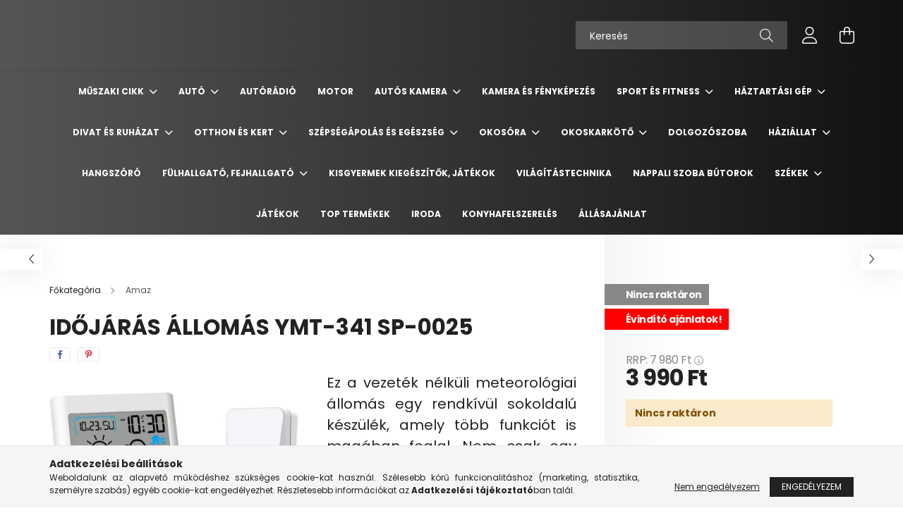

--- FILE ---
content_type: text/html; charset=UTF-8
request_url: https://www.ravenshop.hu/Idojaras-allomas-YMT-341-feher
body_size: 30008
content:
<!DOCTYPE html>
<html lang="hu">
<head>
    <meta charset="utf-8">
<meta name="description" content="Időjárás állomás YMT-341 SP-0025, Ez a vezeték nélküli meteorológiai állomás egy rendkívül sokoldalú készülék, amely több funkciót is magában foglal. Nem csak e">
<meta name="robots" content="index, follow">
<meta http-equiv="X-UA-Compatible" content="IE=Edge">
<meta property="og:site_name" content="Ravenshop.hu" />
<meta property="og:title" content="Időjárás állomás YMT-341 SP-0025 - Ravenshop.hu">
<meta property="og:description" content="Időjárás állomás YMT-341 SP-0025, Ez a vezeték nélküli meteorológiai állomás egy rendkívül sokoldalú készülék, amely több funkciót is magában foglal. Nem csak e">
<meta property="og:type" content="product">
<meta property="og:url" content="https://www.ravenshop.hu/Idojaras-allomas-YMT-341-feher">
<meta property="og:image" content="https://www.ravenshop.hu/img/36024/holm7019/holm7019.webp">
<meta name="google-site-verification" content="7plxYRpxGPjmzS-gdH_VRaFVKN7HFAT7u8JAReYTtMk">
<meta name="mobile-web-app-capable" content="yes">
<meta name="apple-mobile-web-app-capable" content="yes">
<meta name="MobileOptimized" content="320">
<meta name="HandheldFriendly" content="true">

<title>Időjárás állomás YMT-341 SP-0025 - Ravenshop.hu</title>


<script>
var service_type="shop";
var shop_url_main="https://www.ravenshop.hu";
var actual_lang="hu";
var money_len="0";
var money_thousend=" ";
var money_dec=",";
var shop_id=36024;
var unas_design_url="https:"+"/"+"/"+"www.ravenshop.hu"+"/"+"!common_design"+"/"+"base"+"/"+"002102"+"/";
var unas_design_code='002102';
var unas_base_design_code='2100';
var unas_design_ver=4;
var unas_design_subver=4;
var unas_shop_url='https://www.ravenshop.hu';
var responsive="yes";
var price_nullcut_disable=1;
var config_plus=new Array();
config_plus['product_tooltip']=1;
config_plus['cart_redirect']=2;
config_plus['money_type']='Ft';
config_plus['money_type_display']='Ft';
var lang_text=new Array();

var UNAS = UNAS || {};
UNAS.shop={"base_url":'https://www.ravenshop.hu',"domain":'www.ravenshop.hu',"username":'ravenshop.unas.hu',"id":36024,"lang":'hu',"currency_type":'Ft',"currency_code":'HUF',"currency_rate":'1',"currency_length":0,"base_currency_length":0,"canonical_url":'https://www.ravenshop.hu/Idojaras-allomas-YMT-341-feher'};
UNAS.design={"code":'002102',"page":'product_details'};
UNAS.api_auth="25a6c7c251769d4fdc5e428670eb2192";
UNAS.customer={"email":'',"id":0,"group_id":0,"without_registration":0};
UNAS.shop["category_id"]="872357";
UNAS.shop["sku"]="holm7019";
UNAS.shop["product_id"]="602223002";
UNAS.shop["only_private_customer_can_purchase"] = false;
 

UNAS.text = {
    "button_overlay_close": `Bezár`,
    "popup_window": `Felugró ablak`,
    "list": `lista`,
    "updating_in_progress": `frissítés folyamatban`,
    "updated": `frissítve`,
    "is_opened": `megnyitva`,
    "is_closed": `bezárva`,
    "deleted": `törölve`,
    "consent_granted": `hozzájárulás megadva`,
    "consent_rejected": `hozzájárulás elutasítva`,
    "field_is_incorrect": `mező hibás`,
    "error_title": `Hiba!`,
    "product_variants": `termék változatok`,
    "product_added_to_cart": `A termék a kosárba került`,
    "product_added_to_cart_with_qty_problem": `A termékből csak [qty_added_to_cart] [qty_unit] került kosárba`,
    "product_removed_from_cart": `A termék törölve a kosárból`,
    "reg_title_name": `Név`,
    "reg_title_company_name": `Cégnév`,
    "number_of_items_in_cart": `Kosárban lévő tételek száma`,
    "cart_is_empty": `A kosár üres`,
    "cart_updated": `A kosár frissült`
};



UNAS.text["delete_from_favourites"]= `Törlés a kedvencek közül`;
UNAS.text["add_to_favourites"]= `Kedvencekhez`;






window.lazySizesConfig=window.lazySizesConfig || {};
window.lazySizesConfig.loadMode=1;
window.lazySizesConfig.loadHidden=false;

window.dataLayer = window.dataLayer || [];
function gtag(){dataLayer.push(arguments)};
gtag('js', new Date());
</script>

<script src="https://www.ravenshop.hu/!common_packages/jquery/jquery-3.2.1.js?mod_time=1682493235"></script>
<script src="https://www.ravenshop.hu/!common_packages/jquery/plugins/migrate/migrate.js?mod_time=1682493235"></script>
<script src="https://www.ravenshop.hu/!common_packages/jquery/plugins/autocomplete/autocomplete.js?mod_time=1751452520"></script>
<script src="https://www.ravenshop.hu/!common_packages/jquery/plugins/tools/overlay/overlay.js?mod_time=1753784913"></script>
<script src="https://www.ravenshop.hu/!common_packages/jquery/plugins/tools/toolbox/toolbox.expose.js?mod_time=1724322378"></script>
<script src="https://www.ravenshop.hu/!common_packages/jquery/plugins/lazysizes/lazysizes.min.js?mod_time=1682493235"></script>
<script src="https://www.ravenshop.hu/!common_packages/jquery/plugins/lazysizes/plugins/bgset/ls.bgset.min.js?mod_time=1752825097"></script>
<script src="https://www.ravenshop.hu/!common_packages/jquery/own/shop_common/exploded/common.js?mod_time=1764831093"></script>
<script src="https://www.ravenshop.hu/!common_packages/jquery/own/shop_common/exploded/common_overlay.js?mod_time=1754986321"></script>
<script src="https://www.ravenshop.hu/!common_packages/jquery/own/shop_common/exploded/common_shop_popup.js?mod_time=1754991412"></script>
<script src="https://www.ravenshop.hu/!common_packages/jquery/own/shop_common/exploded/page_product_details.js?mod_time=1751452520"></script>
<script src="https://www.ravenshop.hu/!common_packages/jquery/own/shop_common/exploded/function_favourites.js?mod_time=1725525511"></script>
<script src="https://www.ravenshop.hu/!common_packages/jquery/plugins/hoverintent/hoverintent.js?mod_time=1682493235"></script>
<script src="https://www.ravenshop.hu/!common_packages/jquery/own/shop_tooltip/shop_tooltip.js?mod_time=1753441722"></script>
<script src="https://www.ravenshop.hu/!common_packages/jquery/plugins/responsive_menu/responsive_menu-unas.js?mod_time=1682493235"></script>
<script src="https://www.ravenshop.hu/!common_design/base/002100/main.js?mod_time=1753356622"></script>
<script src="https://www.ravenshop.hu/!common_packages/jquery/plugins/flickity/v3/flickity.pkgd.min.js?mod_time=1753784913"></script>
<script src="https://www.ravenshop.hu/!common_packages/jquery/plugins/toastr/toastr.min.js?mod_time=1682493235"></script>
<script src="https://www.ravenshop.hu/!common_packages/jquery/plugins/tippy/popper-2.4.4.min.js?mod_time=1682493235"></script>
<script src="https://www.ravenshop.hu/!common_packages/jquery/plugins/tippy/tippy-bundle.umd.min.js?mod_time=1682493235"></script>
<script src="https://www.ravenshop.hu/!common_packages/jquery/plugins/photoswipe/photoswipe.min.js?mod_time=1682493235"></script>
<script src="https://www.ravenshop.hu/!common_packages/jquery/plugins/photoswipe/photoswipe-ui-default.min.js?mod_time=1682493235"></script>

<link href="https://www.ravenshop.hu/temp/shop_36024_b91c32d04de278a435afcb785eff66e1.css?mod_time=1768734920" rel="stylesheet" type="text/css">

<link href="https://www.ravenshop.hu/Idojaras-allomas-YMT-341-feher" rel="canonical">
<link href="https://www.ravenshop.hu/shop_ordered/36024/design_pic/favicon.ico" rel="shortcut icon">
<script>
        var google_consent=1;
    
        gtag('consent', 'default', {
           'ad_storage': 'denied',
           'ad_user_data': 'denied',
           'ad_personalization': 'denied',
           'analytics_storage': 'denied',
           'functionality_storage': 'denied',
           'personalization_storage': 'denied',
           'security_storage': 'granted'
        });

    
        gtag('consent', 'update', {
           'ad_storage': 'denied',
           'ad_user_data': 'denied',
           'ad_personalization': 'denied',
           'analytics_storage': 'denied',
           'functionality_storage': 'denied',
           'personalization_storage': 'denied',
           'security_storage': 'granted'
        });

        </script>
    <script async src="https://www.googletagmanager.com/gtag/js?id=UA-198968521-1"></script>    <script>
    gtag('config', 'UA-198968521-1');

          gtag('config', 'G-DBLEPCPFDH');
                </script>
        <script>
    var google_analytics=1;

                gtag('event', 'view_item', {
              "currency": "HUF",
              "value": '3990',
              "items": [
                  {
                      "item_id": "holm7019",
                      "item_name": "Időjárás állomás YMT-341 SP-0025",
                      "item_category": "Amaz",
                      "price": '3990'
                  }
              ],
              'non_interaction': true
            });
               </script>
           <script>
        gtag('config', 'AW-374275279',{'allow_enhanced_conversions':true});
                </script>
                <script>
                       gtag('config', 'AW-364424502');
                </script>
            <script>
        var google_ads=1;

                gtag('event','remarketing', {
            'ecomm_pagetype': 'product',
            'ecomm_prodid': ["holm7019"],
            'ecomm_totalvalue': 3990        });
            </script>
    
    <script>
    var facebook_pixel=1;
    /* <![CDATA[ */
        !function(f,b,e,v,n,t,s){if(f.fbq)return;n=f.fbq=function(){n.callMethod?
            n.callMethod.apply(n,arguments):n.queue.push(arguments)};if(!f._fbq)f._fbq=n;
            n.push=n;n.loaded=!0;n.version='2.0';n.queue=[];t=b.createElement(e);t.async=!0;
            t.src=v;s=b.getElementsByTagName(e)[0];s.parentNode.insertBefore(t,s)}(window,
                document,'script','//connect.facebook.net/en_US/fbevents.js');

        fbq('init', '227398896035396');
                fbq('track', 'PageView', {}, {eventID:'PageView.aWzHXwi-eZcJ6ZyCbnLtMAAAB_s'});
        
        fbq('track', 'ViewContent', {
            content_name: 'Időjárás állomás YMT-341 SP-0025',
            content_category: 'Amaz',
            content_ids: ['holm7019'],
            contents: [{'id': 'holm7019', 'quantity': '1'}],
            content_type: 'product',
            value: 3990,
            currency: 'HUF'
        }, {eventID:'ViewContent.aWzHXwi-eZcJ6ZyCbnLtMAAAB_s'});

        
        $(document).ready(function() {
            $(document).on("addToCart", function(event, product_array){
                facebook_event('AddToCart',{
					content_name: product_array.name,
					content_category: product_array.category,
					content_ids: [product_array.sku],
					contents: [{'id': product_array.sku, 'quantity': product_array.qty}],
					content_type: 'product',
					value: product_array.price,
					currency: 'HUF'
				}, {eventID:'AddToCart.' + product_array.event_id});
            });

            $(document).on("addToFavourites", function(event, product_array){
                facebook_event('AddToWishlist', {
                    content_ids: [product_array.sku],
                    content_type: 'product'
                }, {eventID:'AddToFavourites.' + product_array.event_id});
            });
        });

    /* ]]> */
    </script>
<script>
(function(i,s,o,g,r,a,m){i['BarionAnalyticsObject']=r;i[r]=i[r]||function(){
    (i[r].q=i[r].q||[]).push(arguments)},i[r].l=1*new Date();a=s.createElement(o),
    m=s.getElementsByTagName(o)[0];a.async=1;a.src=g;m.parentNode.insertBefore(a,m)
})(window, document, 'script', 'https://pixel.barion.com/bp.js', 'bp');
                    
bp('init', 'addBarionPixelId', 'BP-d9DVsJCMKj-39');
</script>
<noscript><img height='1' width='1' style='display:none' alt='' src='https://pixel.barion.com/a.gif?__ba_pixel_id=BP-d9DVsJCMKj-39&ev=contentView&noscript=1'/></noscript>
<script>
$(document).ready(function () {
     UNAS.onGrantConsent(function(){
         bp('consent', 'grantConsent');
     });
     
     UNAS.onRejectConsent(function(){
         bp('consent', 'rejectConsent');
     });

     var contentViewProperties = {
         'currency': 'HUF',
         'quantity': 1,
         'unit': 'db',
         'unitPrice': 3990,
         'category': 'Amaz',
         'imageUrl': 'https://www.ravenshop.hu/img/36024/holm7019/440x440,r/holm7019.webp?time=1762764017',
         'name': 'Időjárás állomás YMT-341 SP-0025',
         'contentType': 'Product',
         'id': 'holm7019',
     }
     bp('track', 'contentView', contentViewProperties);

     UNAS.onChangeVariant(function(event,params){
         var variant = '';
         if (typeof params.variant_list1!=='undefined') variant+=params.variant_list1;
         if (typeof params.variant_list2!=='undefined') variant+='|'+params.variant_list2;
         if (typeof params.variant_list3!=='undefined') variant+='|'+params.variant_list3;
         var customizeProductProperties = {
            'contentType': 'Product',
            'currency': 'HUF',
            'id': params.sku,
            'name': 'Időjárás állomás YMT-341 SP-0025',
            'unit': 'db',
            'unitPrice': 3990,
            'variant': variant,
            'list': 'ProductPage'
        }
        bp('track', 'customizeProduct', customizeProductProperties);
     });

     UNAS.onAddToCart(function(event,params){
         var variant = '';
         if (typeof params.variant_list1!=='undefined') variant+=params.variant_list1;
         if (typeof params.variant_list2!=='undefined') variant+='|'+params.variant_list2;
         if (typeof params.variant_list3!=='undefined') variant+='|'+params.variant_list3;
         var addToCartProperties = {
             'contentType': 'Product',
             'currency': 'HUF',
             'id': params.sku,
             'name': params.name,
             'quantity': parseFloat(params.qty_add),
             'totalItemPrice': params.qty*params.price,
             'unit': params.unit,
             'unitPrice': parseFloat(params.price),
             'category': params.category,
             'variant': variant
         };
         bp('track', 'addToCart', addToCartProperties);
     });

     UNAS.onClickProduct(function(event,params){
         UNAS.getProduct(function(result) {
             if (result.name!=undefined) {
                 var clickProductProperties  = {
                     'contentType': 'Product',
                     'currency': 'HUF',
                     'id': params.sku,
                     'name': result.name,
                     'unit': result.unit,
                     'unitPrice': parseFloat(result.unit_price),
                     'quantity': 1
                 }
                 bp('track', 'clickProduct', clickProductProperties );
             }
         },params);
     });

UNAS.onRemoveFromCart(function(event,params){
     bp('track', 'removeFromCart', {
         'contentType': 'Product',
         'currency': 'HUF',
         'id': params.sku,
         'name': params.name,
         'quantity': params.qty,
         'totalItemPrice': params.price * params.qty,
         'unit': params.unit,
         'unitPrice': parseFloat(params.price),
         'list': 'BasketPage'
     });
});

});
</script>

    <meta content="width=device-width, initial-scale=1.0" name="viewport" />
    <link rel="preconnect" href="https://fonts.gstatic.com">
    <link rel="preload" href="https://fonts.googleapis.com/css2?family=Poppins:wght@400;700&display=swap" as="style" />
    <link rel="stylesheet" href="https://fonts.googleapis.com/css2?family=Poppins:wght@400;700&display=swap" media="print" onload="this.media='all'">
    <noscript>
        <link rel="stylesheet" href="https://fonts.googleapis.com/css2?family=Poppins:wght@400;700&display=swap" />
    </noscript>
    
    
    
    
    

    
    
    
            
        
        
        
        
        
    
    
</head>




<body class='design_ver4 design_subver1 design_subver2 design_subver3 design_subver4' id="ud_shop_artdet">
    <div id="fb-root"></div>
    <script>
        window.fbAsyncInit = function() {
            FB.init({
                xfbml            : true,
                version          : 'v22.0'
            });
        };
    </script>
    <script async defer crossorigin="anonymous" src="https://connect.facebook.net/hu_HU/sdk.js"></script>
    <div id="image_to_cart" style="display:none; position:absolute; z-index:100000;"></div>
<div class="overlay_common overlay_warning" id="overlay_cart_add"></div>
<script>$(document).ready(function(){ overlay_init("cart_add",{"onBeforeLoad":false}); });</script>
<div class="overlay_common overlay_ok" id="overlay_cart_add_ok"></div>
<script>$(document).ready(function(){ overlay_init("cart_add_ok",[]); });</script>
<div id="overlay_login_outer"></div>	
	<script>
	$(document).ready(function(){
	    var login_redir_init="";

		$("#overlay_login_outer").overlay({
			onBeforeLoad: function() {
                var login_redir_temp=login_redir_init;
                if (login_redir_act!="") {
                    login_redir_temp=login_redir_act;
                    login_redir_act="";
                }

									$.ajax({
						type: "GET",
						async: true,
						url: "https://www.ravenshop.hu/shop_ajax/ajax_popup_login.php",
						data: {
							shop_id:"36024",
							lang_master:"hu",
                            login_redir:login_redir_temp,
							explicit:"ok",
							get_ajax:"1"
						},
						success: function(data){
							$("#overlay_login_outer").html(data);
							if (unas_design_ver >= 5) $("#overlay_login_outer").modal('show');
							$('#overlay_login1 input[name=shop_pass_login]').keypress(function(e) {
								var code = e.keyCode ? e.keyCode : e.which;
								if(code.toString() == 13) {		
									document.form_login_overlay.submit();		
								}	
							});	
						}
					});
								},
			top: 50,
			mask: {
	color: "#000000",
	loadSpeed: 200,
	maskId: "exposeMaskOverlay",
	opacity: 0.7
},
			closeOnClick: (config_plus['overlay_close_on_click_forced'] === 1),
			onClose: function(event, overlayIndex) {
				$("#login_redir").val("");
			},
			load: false
		});
		
			});
	function overlay_login() {
		$(document).ready(function(){
			$("#overlay_login_outer").overlay().load();
		});
	}
	function overlay_login_remind() {
        if (unas_design_ver >= 5) {
            $("#overlay_remind").overlay().load();
        } else {
            $(document).ready(function () {
                $("#overlay_login_outer").overlay().close();
                setTimeout('$("#overlay_remind").overlay().load();', 250);
            });
        }
	}

    var login_redir_act="";
    function overlay_login_redir(redir) {
        login_redir_act=redir;
        $("#overlay_login_outer").overlay().load();
    }
	</script>  
	<div class="overlay_common overlay_info" id="overlay_remind"></div>
<script>$(document).ready(function(){ overlay_init("remind",[]); });</script>

	<script>
    	function overlay_login_error_remind() {
		$(document).ready(function(){
			load_login=0;
			$("#overlay_error").overlay().close();
			setTimeout('$("#overlay_remind").overlay().load();', 250);	
		});
	}
	</script>  
	<div class="overlay_common overlay_info" id="overlay_newsletter"></div>
<script>$(document).ready(function(){ overlay_init("newsletter",[]); });</script>

<script>
function overlay_newsletter() {
    $(document).ready(function(){
        $("#overlay_newsletter").overlay().load();
    });
}
</script>
<div class="overlay_common overlay_error" id="overlay_script"></div>
<script>$(document).ready(function(){ overlay_init("script",[]); });</script>
    <script>
    $(document).ready(function() {
        $.ajax({
            type: "GET",
            url: "https://www.ravenshop.hu/shop_ajax/ajax_stat.php",
            data: {master_shop_id:"36024",get_ajax:"1"}
        });
    });
    </script>
    

<div id="container" class="no-slideshow  page_shop_artdet_holm7019 filter-not-exists">
            <header class="header position-relative">
            
            <div class="header-inner">
                <div class="header-container container">
                    <div class="row gutters-5 flex-nowrap justify-content-center align-items-center">
                        

                        <div class="header__left col-auto col-xl order-1 order-xl-2">
                            <div class="d-flex align-items-center justify-content-center">
                                <button type="button" class="hamburger__btn js-hamburger-btn dropdown--btn d-xl-none" id="hamburger__btn" aria-label="hamburger button" data-btn-for=".hamburger__dropdown">
                                    <span class="hamburger__btn-icon icon--hamburger"></span>
                                </button>
                                
                            </div>
                        </div>

                        <div class="header__right col col-xl-auto order-3 py-3 py-lg-5">
                            <div class="d-flex align-items-center justify-content-end">
                                
                                
                                <div class="search-open-btn d-block d-lg-none icon--search text-center" onclick="toggleSearch();"></div>
                                <div class="search__container">
                                    <div class="search-box position-relative ml-auto container px-0 browser-is-chrome" id="box_search_content">
    <form name="form_include_search" id="form_include_search" action="https://www.ravenshop.hu/shop_search.php" method="get">
        <div class="box-search-group mb-0">
            <input data-stay-visible-breakpoint="992" name="search" id="box_search_input" value=""
                   aria-label="Keresés" pattern=".{3,100}" title="Hosszabb kereső kifejezést írjon be!" placeholder="Keresés"
                   type="text" maxlength="100" class="ac_input form-control js-search-input" autocomplete="off" required            >
            <div class="search-box__search-btn-outer input-group-append" title="Keresés">
                <button class="search-btn" aria-label="Keresés">
                    <span class="search-btn-icon icon--search"></span>
                </button>
            </div>
            <div class="search__loading">
                <div class="loading-spinner--small"></div>
            </div>
        </div>
        <div class="search-box__mask"></div>
    </form>
    <div class="ac_results"></div>
</div>
<script>
    $(document).ready(function(){
        $(document).on('smartSearchInputLoseFocus', function(){
            if ($('.js-search-smart-autocomplete').length>0) {
                setTimeout(function(){
                    let height = $(window).height() - ($('.js-search-smart-autocomplete').offset().top - $(window).scrollTop()) - 20;
                    $('.search-smart-autocomplete').css('max-height', height + 'px');
                }, 300);
            }
        });
    });
</script>



                                </div>
                                <div class="profil__container">
                                                <div class="profile">
            <button type="button" class="profile__btn js-profile-btn dropdown--btn" id="profile__btn" data-orders="https://www.ravenshop.hu/shop_order_track.php" aria-label="profile button" data-btn-for=".profile__dropdown">
                <span class="profile__btn-icon icon--head"></span>
            </button>
        </div>
    
                                </div>
                                <div class="cart-box__container pr-3 pr-xl-0">
                                    <button class="cart-box__btn dropdown--btn" aria-label="cart button" type="button" data-btn-for=".cart-box__dropdown">
                                        <span class="cart-box__btn-icon icon--cart">
                                                <span id='box_cart_content' class='cart-box'>            </span>
                                        </span>
                                    </button>
                                </div>
                            </div>
                        </div>
                    </div>
                </div>
            </div>
                            <div class="header-menus d-none d-xl-block">
                    <div class="container text-center position-relative">
                        <ul class="main-menus d-none d-lg-flex justify-content-center text-left js-main-menus-content cat-menus level-0 plus-menus level-0" data-level="0">
                                <li class='cat-menu  has-child js-cat-menu-766467' data-id="766467">

        <span class="cat-menu__name font-weight-bold">
                            <a class='cat-menu__link font-weight-bold' href='#' >
                            Műszaki cikk            </a>
        </span>

        			    <div class="cat-menu__sublist js-sublist level-1 ">
        <div class="sublist-inner js-sublist-inner ps__child--consume">
            <div class="cat-menu__sublist-inner d-flex">
                <div class="flex-grow-1">
                    <ul class="cat-menus level-1 row" data-level="cat-level-1">
                                                    <li class="col-2 mb-5 cat-menu js-cat-menu-996447" data-id="996447">
                                <span class="cat-menu__name text-uppercase font-weight-bold" >
                                    <a class="cat-menu__link" href="https://www.ravenshop.hu/spl/996447/Szelfibotnbsp" >
                                    Szelfibot&nbsp;
                                                                            </a>
                                </span>
                                                            </li>
                                                    <li class="col-2 mb-5 cat-menu js-cat-menu-744053" data-id="744053">
                                <span class="cat-menu__name text-uppercase font-weight-bold" >
                                    <a class="cat-menu__link" href="https://www.ravenshop.hu/spl/744053/Autos-tartonbsp" >
                                    Autós tartó&nbsp;
                                                                            </a>
                                </span>
                                                            </li>
                                                    <li class="col-2 mb-5 cat-menu js-cat-menu-834477" data-id="834477">
                                <span class="cat-menu__name text-uppercase font-weight-bold" >
                                    <a class="cat-menu__link" href="https://www.ravenshop.hu/spl/834477/Autos-toltonbsp" >
                                    Autós töltő&nbsp;
                                                                            </a>
                                </span>
                                                            </li>
                                                    <li class="col-2 mb-5 cat-menu js-cat-menu-336207" data-id="336207">
                                <span class="cat-menu__name text-uppercase font-weight-bold" >
                                    <a class="cat-menu__link" href="https://www.ravenshop.hu/nbspAutos-monitor" >
                                    &nbsp;Autós monitor
                                                                            </a>
                                </span>
                                                            </li>
                                                    <li class="col-2 mb-5 cat-menu js-cat-menu-512689" data-id="512689">
                                <span class="cat-menu__name text-uppercase font-weight-bold" >
                                    <a class="cat-menu__link" href="https://www.ravenshop.hu/spl/512689/Stabilizator-gimbalnbsp" >
                                    Stabilizátor, gimbal&nbsp;
                                                                            </a>
                                </span>
                                                            </li>
                                            </ul>
                </div>
                            </div>
        </div>
    </div>


            </li>
    <li class='cat-menu  has-child js-cat-menu-786687' data-id="786687">

        <span class="cat-menu__name font-weight-bold">
                            <a class='cat-menu__link font-weight-bold' href='#' >
                            Autó            </a>
        </span>

        			    <div class="cat-menu__sublist js-sublist level-1 ">
        <div class="sublist-inner js-sublist-inner ps__child--consume">
            <div class="cat-menu__sublist-inner d-flex">
                <div class="flex-grow-1">
                    <ul class="cat-menus level-1 row" data-level="cat-level-1">
                                                    <li class="col-2 mb-5 cat-menu js-cat-menu-720935" data-id="720935">
                                <span class="cat-menu__name text-uppercase font-weight-bold" >
                                    <a class="cat-menu__link" href="https://www.ravenshop.hu/spl/720935/Egyeb-taroloeszkoznbsp" >
                                    Egyéb tárolóeszköz&nbsp;
                                                                            </a>
                                </span>
                                                            </li>
                                            </ul>
                </div>
                            </div>
        </div>
    </div>


            </li>
    <li class='cat-menu  js-cat-menu-870903' data-id="870903">

        <span class="cat-menu__name font-weight-bold">
                            <a class='cat-menu__link font-weight-bold' href='https://www.ravenshop.hu/spl/870903/Autoradio' >
                            Autórádió            </a>
        </span>

            </li>
    <li class='cat-menu  js-cat-menu-540103' data-id="540103">

        <span class="cat-menu__name font-weight-bold">
                            <a class='cat-menu__link font-weight-bold' href='https://www.ravenshop.hu/spl/540103/Motor' >
                            Motor            </a>
        </span>

            </li>
    <li class='cat-menu  has-child js-cat-menu-727063' data-id="727063">

        <span class="cat-menu__name font-weight-bold">
                            <a class='cat-menu__link font-weight-bold' href='#' >
                            Autós kamera            </a>
        </span>

        			    <div class="cat-menu__sublist js-sublist level-1 ">
        <div class="sublist-inner js-sublist-inner ps__child--consume">
            <div class="cat-menu__sublist-inner d-flex">
                <div class="flex-grow-1">
                    <ul class="cat-menus level-1 row" data-level="cat-level-1">
                                                    <li class="col-2 mb-5 cat-menu js-cat-menu-764994" data-id="764994">
                                <span class="cat-menu__name text-uppercase font-weight-bold" >
                                    <a class="cat-menu__link" href="https://www.ravenshop.hu/spl/764994/AlphaOne-autos-kamera" >
                                    AlphaOne autós kamera
                                                                            </a>
                                </span>
                                                            </li>
                                                    <li class="col-2 mb-5 cat-menu js-cat-menu-998818" data-id="998818">
                                <span class="cat-menu__name text-uppercase font-weight-bold" >
                                    <a class="cat-menu__link" href="https://www.ravenshop.hu/spl/998818/Tobb-kameras-utvonal-rogzito" >
                                    Több kamerás útvonal rögzítő
                                                                            </a>
                                </span>
                                                            </li>
                                                    <li class="col-2 mb-5 cat-menu js-cat-menu-698537" data-id="698537">
                                <span class="cat-menu__name text-uppercase font-weight-bold" >
                                    <a class="cat-menu__link" href="https://www.ravenshop.hu/spl/698537/Autos-kamera-tolatokamera" >
                                    Autós kamera + tolatókamera
                                                                            </a>
                                </span>
                                                            </li>
                                                    <li class="col-2 mb-5 cat-menu js-cat-menu-937033" data-id="937033">
                                <span class="cat-menu__name text-uppercase font-weight-bold" >
                                    <a class="cat-menu__link" href="https://www.ravenshop.hu/spl/937033/Basic-Autos-kamera" >
                                    Basic Autós kamera
                                                                            </a>
                                </span>
                                                            </li>
                                                    <li class="col-2 mb-5 cat-menu js-cat-menu-492468" data-id="492468">
                                <span class="cat-menu__name text-uppercase font-weight-bold" >
                                    <a class="cat-menu__link" href="https://www.ravenshop.hu/spl/492468/Visszapillantos-autos-kamera" >
                                    Visszapillantós autós kamera
                                                                            </a>
                                </span>
                                                            </li>
                                            </ul>
                </div>
                            </div>
        </div>
    </div>


            </li>
    <li class='cat-menu  js-cat-menu-974185' data-id="974185">

        <span class="cat-menu__name font-weight-bold">
                            <a class='cat-menu__link font-weight-bold' href='https://www.ravenshop.hu/spl/974185/Kamera-es-Fenykepezes' >
                            Kamera és Fényképezés            </a>
        </span>

            </li>
    <li class='cat-menu  has-child js-cat-menu-323318' data-id="323318">

        <span class="cat-menu__name font-weight-bold">
                            <a class='cat-menu__link font-weight-bold' href='#' >
                            Sport és Fitness            </a>
        </span>

        			    <div class="cat-menu__sublist js-sublist level-1 ">
        <div class="sublist-inner js-sublist-inner ps__child--consume">
            <div class="cat-menu__sublist-inner d-flex">
                <div class="flex-grow-1">
                    <ul class="cat-menus level-1 row" data-level="cat-level-1">
                                                    <li class="col-2 mb-5 cat-menu js-cat-menu-773915" data-id="773915">
                                <span class="cat-menu__name text-uppercase font-weight-bold" >
                                    <a class="cat-menu__link" href="https://www.ravenshop.hu/Futopadnbsp" >
                                    Futópad&nbsp;
                                                                            </a>
                                </span>
                                                            </li>
                                                    <li class="col-2 mb-5 cat-menu js-cat-menu-125560" data-id="125560">
                                <span class="cat-menu__name text-uppercase font-weight-bold" >
                                    <a class="cat-menu__link" href="https://www.ravenshop.hu/Elektromos-roller" >
                                    Elektromos roller
                                                                            </a>
                                </span>
                                                            </li>
                                                    <li class="col-2 mb-5 cat-menu js-cat-menu-429023" data-id="429023">
                                <span class="cat-menu__name text-uppercase font-weight-bold" >
                                    <a class="cat-menu__link" href="https://www.ravenshop.hu/spl/429023/Szobakerekparnbsp" >
                                    Szobakerékpár&nbsp;
                                                                            </a>
                                </span>
                                                            </li>
                                                    <li class="col-2 mb-5 cat-menu js-cat-menu-445593" data-id="445593">
                                <span class="cat-menu__name text-uppercase font-weight-bold" >
                                    <a class="cat-menu__link" href="https://www.ravenshop.hu/spl/445593/Szorfnbsp" >
                                    Szörf&nbsp;
                                                                            </a>
                                </span>
                                                            </li>
                                                    <li class="col-2 mb-5 cat-menu js-cat-menu-390012" data-id="390012">
                                <span class="cat-menu__name text-uppercase font-weight-bold" >
                                    <a class="cat-menu__link" href="https://www.ravenshop.hu/spl/390012/Huzodzkodo-rud-huzodzkodo-keretnbsp" >
                                    Húzódzkodó rúd, húzódzkodó keret&nbsp;
                                                                            </a>
                                </span>
                                                            </li>
                                                    <li class="col-2 mb-5 cat-menu js-cat-menu-187516" data-id="187516">
                                <span class="cat-menu__name text-uppercase font-weight-bold" >
                                    <a class="cat-menu__link" href="https://www.ravenshop.hu/spl/187516/SUP-deszkanbsp" >
                                    SUP deszka&nbsp;
                                                                            </a>
                                </span>
                                                            </li>
                                                    <li class="col-2 mb-5 cat-menu js-cat-menu-641448" data-id="641448">
                                <span class="cat-menu__name text-uppercase font-weight-bold" >
                                    <a class="cat-menu__link" href="https://www.ravenshop.hu/spl/641448/Hasizomerositonbsp" >
                                    Hasizomerősítő&nbsp;
                                                                            </a>
                                </span>
                                                            </li>
                                                    <li class="col-2 mb-5 cat-menu js-cat-menu-982094" data-id="982094">
                                <span class="cat-menu__name text-uppercase font-weight-bold" >
                                    <a class="cat-menu__link" href="https://www.ravenshop.hu/Step-padnbsp" >
                                    Step pad&nbsp;
                                                                            </a>
                                </span>
                                                            </li>
                                            </ul>
                </div>
                            </div>
        </div>
    </div>


            </li>
    <li class='cat-menu  has-child js-cat-menu-308833' data-id="308833">

        <span class="cat-menu__name font-weight-bold">
                            <a class='cat-menu__link font-weight-bold' href='#' >
                            Háztartási gép            </a>
        </span>

        			    <div class="cat-menu__sublist js-sublist level-1 ">
        <div class="sublist-inner js-sublist-inner ps__child--consume">
            <div class="cat-menu__sublist-inner d-flex">
                <div class="flex-grow-1">
                    <ul class="cat-menus level-1 row" data-level="cat-level-1">
                                                    <li class="col-2 mb-5 cat-menu js-cat-menu-922951" data-id="922951">
                                <span class="cat-menu__name text-uppercase font-weight-bold" >
                                    <a class="cat-menu__link" href="https://www.ravenshop.hu/spl/922951/Parasito-legtisztitonbsp" >
                                    Párásító, légtisztító&nbsp;
                                                                            </a>
                                </span>
                                                            </li>
                                                    <li class="col-2 mb-5 cat-menu js-cat-menu-293928" data-id="293928">
                                <span class="cat-menu__name text-uppercase font-weight-bold" >
                                    <a class="cat-menu__link" href="https://www.ravenshop.hu/spl/293928/Kavedaralonbsp" >
                                    Kávédaráló&nbsp;
                                                                            </a>
                                </span>
                                                            </li>
                                                    <li class="col-2 mb-5 cat-menu js-cat-menu-225057" data-id="225057">
                                <span class="cat-menu__name text-uppercase font-weight-bold" >
                                    <a class="cat-menu__link" href="https://www.ravenshop.hu/Keselezonbsp" >
                                    Késélező&nbsp;
                                                                            </a>
                                </span>
                                                            </li>
                                                    <li class="col-2 mb-5 cat-menu js-cat-menu-831168" data-id="831168">
                                <span class="cat-menu__name text-uppercase font-weight-bold" >
                                    <a class="cat-menu__link" href="https://www.ravenshop.hu/Haztartasi-gepek-kiegeszitoinbsp" >
                                    Háztartási gépek kiegészítői&nbsp;
                                                                            </a>
                                </span>
                                                            </li>
                                                    <li class="col-2 mb-5 cat-menu js-cat-menu-607569" data-id="607569">
                                <span class="cat-menu__name text-uppercase font-weight-bold" >
                                    <a class="cat-menu__link" href="https://www.ravenshop.hu/Konyhai-gep-kiegeszitonbsp" >
                                    Konyhai gép kiegészítő&nbsp;
                                                                            </a>
                                </span>
                                                            </li>
                                                    <li class="col-2 mb-5 cat-menu js-cat-menu-205141" data-id="205141">
                                <span class="cat-menu__name text-uppercase font-weight-bold" >
                                    <a class="cat-menu__link" href="https://www.ravenshop.hu/Ruhaszaritonbsp" >
                                    Ruhaszárító&nbsp;
                                                                            </a>
                                </span>
                                                            </li>
                                                    <li class="col-2 mb-5 cat-menu js-cat-menu-102519" data-id="102519">
                                <span class="cat-menu__name text-uppercase font-weight-bold" >
                                    <a class="cat-menu__link" href="https://www.ravenshop.hu/nbspMuffin-es-fank-keszito" >
                                    &nbsp;Muffin és fánk készítő
                                                                            </a>
                                </span>
                                                            </li>
                                            </ul>
                </div>
                            </div>
        </div>
    </div>


            </li>
    <li class='cat-menu  has-child js-cat-menu-930876' data-id="930876">

        <span class="cat-menu__name font-weight-bold">
                            <a class='cat-menu__link font-weight-bold' href='#' >
                            Divat és ruházat            </a>
        </span>

        			    <div class="cat-menu__sublist js-sublist level-1 ">
        <div class="sublist-inner js-sublist-inner ps__child--consume">
            <div class="cat-menu__sublist-inner d-flex">
                <div class="flex-grow-1">
                    <ul class="cat-menus level-1 row" data-level="cat-level-1">
                                                    <li class="col-2 mb-5 cat-menu has-child js-cat-menu-497369" data-id="497369">
                                <span class="cat-menu__name text-uppercase font-weight-bold" >
                                    <a class="cat-menu__link" href="https://www.ravenshop.hu/sct/497369/Noi-fehernemunbsp" >
                                    Női fehérnemű&nbsp;
                                                                            </a>
                                </span>
                                                                        <div class="cat-menu__list level-2">
        <ul class="cat-menus level-2" data-level="cat-level-2">
                            <li class="cat-menu js-cat-menu-211506" data-id="211506">
                    <span class="cat-menu__name" >
                        <a class="cat-menu__link" href="https://www.ravenshop.hu/spl/211506/Melltarto" >                        Melltartó
                                                    </a>                    </span>
                                    </li>
                                </ul>
    </div>


                                                            </li>
                                                    <li class="col-2 mb-5 cat-menu js-cat-menu-971220" data-id="971220">
                                <span class="cat-menu__name text-uppercase font-weight-bold" >
                                    <a class="cat-menu__link" href="https://www.ravenshop.hu/Borondmerlegnbsp" >
                                    Bőröndmérleg&nbsp;
                                                                            </a>
                                </span>
                                                            </li>
                                                    <li class="col-2 mb-5 cat-menu js-cat-menu-313895" data-id="313895">
                                <span class="cat-menu__name text-uppercase font-weight-bold" >
                                    <a class="cat-menu__link" href="https://www.ravenshop.hu/Alakformalo-fehernemunbsp" >
                                    Alakformáló fehérnemű&nbsp;
                                                                            </a>
                                </span>
                                                            </li>
                                            </ul>
                </div>
                            </div>
        </div>
    </div>


            </li>
    <li class='cat-menu  has-child js-cat-menu-488640' data-id="488640">

        <span class="cat-menu__name font-weight-bold">
                            <a class='cat-menu__link font-weight-bold' href='#' >
                            Otthon és Kert            </a>
        </span>

        			    <div class="cat-menu__sublist js-sublist level-1 ">
        <div class="sublist-inner js-sublist-inner ps__child--consume">
            <div class="cat-menu__sublist-inner d-flex">
                <div class="flex-grow-1">
                    <ul class="cat-menus level-1 row" data-level="cat-level-1">
                                                    <li class="col-2 mb-5 cat-menu js-cat-menu-213893" data-id="213893">
                                <span class="cat-menu__name text-uppercase font-weight-bold" >
                                    <a class="cat-menu__link" href="https://www.ravenshop.hu/spl/213893/Vagodeszkanbsp" >
                                    Vágódeszka&nbsp;
                                                                            </a>
                                </span>
                                                            </li>
                                                    <li class="col-2 mb-5 cat-menu js-cat-menu-101125" data-id="101125">
                                <span class="cat-menu__name text-uppercase font-weight-bold" >
                                    <a class="cat-menu__link" href="https://www.ravenshop.hu/Multimeternbsp" >
                                    Multiméter&nbsp;
                                                                            </a>
                                </span>
                                                            </li>
                                                    <li class="col-2 mb-5 cat-menu js-cat-menu-595427" data-id="595427">
                                <span class="cat-menu__name text-uppercase font-weight-bold" >
                                    <a class="cat-menu__link" href="https://www.ravenshop.hu/Fertotlenito-doboz-lampanbsp" >
                                    Fertőtlenítő doboz, lámpa&nbsp;
                                                                            </a>
                                </span>
                                                            </li>
                                                    <li class="col-2 mb-5 cat-menu js-cat-menu-646289" data-id="646289">
                                <span class="cat-menu__name text-uppercase font-weight-bold" >
                                    <a class="cat-menu__link" href="https://www.ravenshop.hu/Allolampanbsp" >
                                    Állólámpa&nbsp;
                                                                            </a>
                                </span>
                                                            </li>
                                                    <li class="col-2 mb-5 cat-menu js-cat-menu-178239" data-id="178239">
                                <span class="cat-menu__name text-uppercase font-weight-bold" >
                                    <a class="cat-menu__link" href="https://www.ravenshop.hu/Ebresztooranbsp" >
                                    Ébresztőóra&nbsp;
                                                                            </a>
                                </span>
                                                            </li>
                                                    <li class="col-2 mb-5 cat-menu js-cat-menu-515388" data-id="515388">
                                <span class="cat-menu__name text-uppercase font-weight-bold" >
                                    <a class="cat-menu__link" href="https://www.ravenshop.hu/Fali-es-mennyezeti-lampa-csillarnbsp" >
                                    Fali- és mennyezeti lámpa, csillár&nbsp;
                                                                            </a>
                                </span>
                                                            </li>
                                                    <li class="col-2 mb-5 cat-menu js-cat-menu-187941" data-id="187941">
                                <span class="cat-menu__name text-uppercase font-weight-bold" >
                                    <a class="cat-menu__link" href="https://www.ravenshop.hu/Idojaras-allomasnbsp" >
                                    Időjárás állomás&nbsp;
                                                                            </a>
                                </span>
                                                            </li>
                                                    <li class="col-2 mb-5 cat-menu js-cat-menu-105661" data-id="105661">
                                <span class="cat-menu__name text-uppercase font-weight-bold" >
                                    <a class="cat-menu__link" href="https://www.ravenshop.hu/Vizsgalokamera-endoszkopkamera" >
                                     Vizsgálókamera, endoszkópkamera
                                                                            </a>
                                </span>
                                                            </li>
                                                    <li class="col-2 mb-5 cat-menu js-cat-menu-759842" data-id="759842">
                                <span class="cat-menu__name text-uppercase font-weight-bold" >
                                    <a class="cat-menu__link" href="https://www.ravenshop.hu/spl/759842/Kulteri-lampanbsp" >
                                    Kültéri lámpa&nbsp;
                                                                            </a>
                                </span>
                                                            </li>
                                                    <li class="col-2 mb-5 cat-menu js-cat-menu-218062" data-id="218062">
                                <span class="cat-menu__name text-uppercase font-weight-bold" >
                                    <a class="cat-menu__link" href="https://www.ravenshop.hu/spl/218062/Lancfuresznbsp" >
                                    Láncfűrész&nbsp;
                                                                            </a>
                                </span>
                                                            </li>
                                                    <li class="col-2 mb-5 cat-menu js-cat-menu-825240" data-id="825240">
                                <span class="cat-menu__name text-uppercase font-weight-bold" >
                                    <a class="cat-menu__link" href="https://www.ravenshop.hu/spl/825240/Asztali-lampanbsp" >
                                    Asztali lámpa&nbsp;
                                                                            </a>
                                </span>
                                                            </li>
                                                    <li class="col-2 mb-5 cat-menu js-cat-menu-607645" data-id="607645">
                                <span class="cat-menu__name text-uppercase font-weight-bold" >
                                    <a class="cat-menu__link" href="https://www.ravenshop.hu/spl/607645/Dugohuzo-uvegnyitonbsp" >
                                    Dugóhúzó, üvegnyitó&nbsp;
                                                                            </a>
                                </span>
                                                            </li>
                                                    <li class="col-2 mb-5 cat-menu js-cat-menu-796961" data-id="796961">
                                <span class="cat-menu__name text-uppercase font-weight-bold" >
                                    <a class="cat-menu__link" href="https://www.ravenshop.hu/spl/796961/Konyhai-segedeszkoz-szettnbsp" >
                                    Konyhai segédeszköz szett&nbsp;
                                                                            </a>
                                </span>
                                                            </li>
                                                    <li class="col-2 mb-5 cat-menu js-cat-menu-544473" data-id="544473">
                                <span class="cat-menu__name text-uppercase font-weight-bold" >
                                    <a class="cat-menu__link" href="https://www.ravenshop.hu/spl/544473/Ablaktisztitonbsp" >
                                    Ablaktisztító&nbsp;
                                                                            </a>
                                </span>
                                                            </li>
                                                    <li class="col-2 mb-5 cat-menu js-cat-menu-512017" data-id="512017">
                                <span class="cat-menu__name text-uppercase font-weight-bold" >
                                    <a class="cat-menu__link" href="https://www.ravenshop.hu/spl/512017/Szappanadagolonbsp" >
                                    Szappanadagoló&nbsp;
                                                                            </a>
                                </span>
                                                            </li>
                                                    <li class="col-2 mb-5 cat-menu js-cat-menu-969820" data-id="969820">
                                <span class="cat-menu__name text-uppercase font-weight-bold" >
                                    <a class="cat-menu__link" href="https://www.ravenshop.hu/Sutemeny-forma-es-kelleknbsp" >
                                    Sütemény forma és kellék&nbsp;
                                                                            </a>
                                </span>
                                                            </li>
                                                    <li class="col-2 mb-5 cat-menu js-cat-menu-962452" data-id="962452">
                                <span class="cat-menu__name text-uppercase font-weight-bold" >
                                    <a class="cat-menu__link" href="https://www.ravenshop.hu/Szerszam-kiegeszitonbsp" >
                                    Szerszám kiegészítő&nbsp;
                                                                            </a>
                                </span>
                                                            </li>
                                                    <li class="col-2 mb-5 cat-menu js-cat-menu-104682" data-id="104682">
                                <span class="cat-menu__name text-uppercase font-weight-bold" >
                                    <a class="cat-menu__link" href="https://www.ravenshop.hu/Szivattyu-hazi-vizmunbsp" >
                                    Szivattyú, házi vízmű&nbsp;
                                                                            </a>
                                </span>
                                                            </li>
                                            </ul>
                </div>
                            </div>
        </div>
    </div>


            </li>
    <li class='cat-menu  has-child js-cat-menu-420949' data-id="420949">

        <span class="cat-menu__name font-weight-bold">
                            <a class='cat-menu__link font-weight-bold' href='#' >
                            Szépségápolás és egészség            </a>
        </span>

        			    <div class="cat-menu__sublist js-sublist level-1 ">
        <div class="sublist-inner js-sublist-inner ps__child--consume">
            <div class="cat-menu__sublist-inner d-flex">
                <div class="flex-grow-1">
                    <ul class="cat-menus level-1 row" data-level="cat-level-1">
                                                    <li class="col-2 mb-5 cat-menu js-cat-menu-585875" data-id="585875">
                                <span class="cat-menu__name text-uppercase font-weight-bold" >
                                    <a class="cat-menu__link" href="https://www.ravenshop.hu/spl/585875/Mukormos-UV-lampanbsp" >
                                    Műkörmös UV lámpa&nbsp;
                                                                            </a>
                                </span>
                                                            </li>
                                                    <li class="col-2 mb-5 cat-menu js-cat-menu-808981" data-id="808981">
                                <span class="cat-menu__name text-uppercase font-weight-bold" >
                                    <a class="cat-menu__link" href="https://www.ravenshop.hu/spl/808981/Szemelymerlegnbsp" >
                                    Személymérleg&nbsp;
                                                                            </a>
                                </span>
                                                            </li>
                                                    <li class="col-2 mb-5 cat-menu js-cat-menu-238653" data-id="238653">
                                <span class="cat-menu__name text-uppercase font-weight-bold" >
                                    <a class="cat-menu__link" href="https://www.ravenshop.hu/spl/238653/Szajzuhanynbsp" >
                                    Szájzuhany&nbsp;
                                                                            </a>
                                </span>
                                                            </li>
                                                    <li class="col-2 mb-5 cat-menu js-cat-menu-520747" data-id="520747">
                                <span class="cat-menu__name text-uppercase font-weight-bold" >
                                    <a class="cat-menu__link" href="https://www.ravenshop.hu/Gyogyszeradagolonbsp" >
                                    Gyógyszeradagoló&nbsp;
                                                                            </a>
                                </span>
                                                            </li>
                                                    <li class="col-2 mb-5 cat-menu js-cat-menu-137873" data-id="137873">
                                <span class="cat-menu__name text-uppercase font-weight-bold" >
                                    <a class="cat-menu__link" href="https://www.ravenshop.hu/spl/137873/Koromcsiszolonbsp" >
                                    Körömcsiszoló&nbsp;
                                                                            </a>
                                </span>
                                                            </li>
                                                    <li class="col-2 mb-5 cat-menu js-cat-menu-627690" data-id="627690">
                                <span class="cat-menu__name text-uppercase font-weight-bold" >
                                    <a class="cat-menu__link" href="https://www.ravenshop.hu/spl/627690/Derek-es-hattamasznbsp" >
                                    Derék és háttámasz&nbsp;
                                                                            </a>
                                </span>
                                                            </li>
                                            </ul>
                </div>
                            </div>
        </div>
    </div>


            </li>
    <li class='cat-menu  has-child js-cat-menu-172600' data-id="172600">

        <span class="cat-menu__name font-weight-bold">
                            <a class='cat-menu__link font-weight-bold' href='#' >
                            Okosóra            </a>
        </span>

        			    <div class="cat-menu__sublist js-sublist level-1 ">
        <div class="sublist-inner js-sublist-inner ps__child--consume">
            <div class="cat-menu__sublist-inner d-flex">
                <div class="flex-grow-1">
                    <ul class="cat-menus level-1 row" data-level="cat-level-1">
                                                    <li class="col-2 mb-5 cat-menu js-cat-menu-648436" data-id="648436">
                                <span class="cat-menu__name text-uppercase font-weight-bold" >
                                    <a class="cat-menu__link" href="https://www.ravenshop.hu/Muslim-M77-max-okosora" >
                                     Alharden Royal Okosóra
                                                                            </a>
                                </span>
                                                            </li>
                                                    <li class="col-2 mb-5 cat-menu js-cat-menu-195990" data-id="195990">
                                <span class="cat-menu__name text-uppercase font-weight-bold" >
                                    <a class="cat-menu__link" href="https://www.ravenshop.hu/D8-Okosora" >
                                     D8 Okosóra
                                                                            </a>
                                </span>
                                                            </li>
                                                    <li class="col-2 mb-5 cat-menu js-cat-menu-673499" data-id="673499">
                                <span class="cat-menu__name text-uppercase font-weight-bold" >
                                    <a class="cat-menu__link" href="https://www.ravenshop.hu/GEN9-noi-okosora" >
                                     GEN9 női okosóra
                                                                            </a>
                                </span>
                                                            </li>
                                                    <li class="col-2 mb-5 cat-menu js-cat-menu-801095" data-id="801095">
                                <span class="cat-menu__name text-uppercase font-weight-bold" >
                                    <a class="cat-menu__link" href="https://www.ravenshop.hu/i109-okosora" >
                                     i109 okosóra
                                                                            </a>
                                </span>
                                                            </li>
                                                    <li class="col-2 mb-5 cat-menu js-cat-menu-133680" data-id="133680">
                                <span class="cat-menu__name text-uppercase font-weight-bold" >
                                    <a class="cat-menu__link" href="https://www.ravenshop.hu/spl/133680/L81-okosora" >
                                     L81 okosóra
                                                                            </a>
                                </span>
                                                            </li>
                                                    <li class="col-2 mb-5 cat-menu js-cat-menu-622009" data-id="622009">
                                <span class="cat-menu__name text-uppercase font-weight-bold" >
                                    <a class="cat-menu__link" href="https://www.ravenshop.hu/Okos-Fitneszgyuru" >
                                     Okos Fitneszgyűrű
                                                                            </a>
                                </span>
                                                            </li>
                                                    <li class="col-2 mb-5 cat-menu js-cat-menu-984341" data-id="984341">
                                <span class="cat-menu__name text-uppercase font-weight-bold" >
                                    <a class="cat-menu__link" href="https://www.ravenshop.hu/S88-Okosora" >
                                     S88 Okosóra
                                                                            </a>
                                </span>
                                                            </li>
                                                    <li class="col-2 mb-5 cat-menu js-cat-menu-135632" data-id="135632">
                                <span class="cat-menu__name text-uppercase font-weight-bold" >
                                    <a class="cat-menu__link" href="https://www.ravenshop.hu/Y11-okosora" >
                                     Y11 okosóra
                                                                            </a>
                                </span>
                                                            </li>
                                                    <li class="col-2 mb-5 cat-menu js-cat-menu-185569" data-id="185569">
                                <span class="cat-menu__name text-uppercase font-weight-bold" >
                                    <a class="cat-menu__link" href="https://www.ravenshop.hu/Y86-okosora" >
                                     Y86 okosóra
                                                                            </a>
                                </span>
                                                            </li>
                                                    <li class="col-2 mb-5 cat-menu js-cat-menu-724130" data-id="724130">
                                <span class="cat-menu__name text-uppercase font-weight-bold" >
                                    <a class="cat-menu__link" href="https://www.ravenshop.hu/Z7-Ultra-okosora" >
                                     Z7 Ultra okosóra
                                                                            </a>
                                </span>
                                                            </li>
                                                    <li class="col-2 mb-5 cat-menu js-cat-menu-187021" data-id="187021">
                                <span class="cat-menu__name text-uppercase font-weight-bold" >
                                    <a class="cat-menu__link" href="https://www.ravenshop.hu/A25-ULTRA" >
                                    A25 ULTRA
                                                                            </a>
                                </span>
                                                            </li>
                                                    <li class="col-2 mb-5 cat-menu js-cat-menu-181651" data-id="181651">
                                <span class="cat-menu__name text-uppercase font-weight-bold" >
                                    <a class="cat-menu__link" href="https://www.ravenshop.hu/A58-Plus-Okosora-szett" >
                                    A58 Plus Okosóra szett
                                                                            </a>
                                </span>
                                                            </li>
                                                    <li class="col-2 mb-5 cat-menu js-cat-menu-671974" data-id="671974">
                                <span class="cat-menu__name text-uppercase font-weight-bold" >
                                    <a class="cat-menu__link" href="https://www.ravenshop.hu/A68-Plus-Okosora-szett" >
                                    A68 Plus Okosóra szett
                                                                            </a>
                                </span>
                                                            </li>
                                                    <li class="col-2 mb-5 cat-menu js-cat-menu-624548" data-id="624548">
                                <span class="cat-menu__name text-uppercase font-weight-bold" >
                                    <a class="cat-menu__link" href="https://www.ravenshop.hu/ChronoLux" >
                                    ChronoLux
                                                                            </a>
                                </span>
                                                            </li>
                                                    <li class="col-2 mb-5 cat-menu js-cat-menu-124451" data-id="124451">
                                <span class="cat-menu__name text-uppercase font-weight-bold" >
                                    <a class="cat-menu__link" href="https://www.ravenshop.hu/Generosa-Okosora" >
                                    Generosa Okosóra
                                                                            </a>
                                </span>
                                                            </li>
                                                    <li class="col-2 mb-5 cat-menu js-cat-menu-577172" data-id="577172">
                                <span class="cat-menu__name text-uppercase font-weight-bold" >
                                    <a class="cat-menu__link" href="https://www.ravenshop.hu/HiWatch-4" >
                                    HiWatch 4
                                                                            </a>
                                </span>
                                                            </li>
                                                    <li class="col-2 mb-5 cat-menu js-cat-menu-209602" data-id="209602">
                                <span class="cat-menu__name text-uppercase font-weight-bold" >
                                    <a class="cat-menu__link" href="https://www.ravenshop.hu/Kido" >
                                    Kido
                                                                            </a>
                                </span>
                                                            </li>
                                                    <li class="col-2 mb-5 cat-menu js-cat-menu-961659" data-id="961659">
                                <span class="cat-menu__name text-uppercase font-weight-bold" >
                                    <a class="cat-menu__link" href="https://www.ravenshop.hu/Laxasfit" >
                                    Laxasfit
                                                                            </a>
                                </span>
                                                            </li>
                                                    <li class="col-2 mb-5 cat-menu js-cat-menu-934727" data-id="934727">
                                <span class="cat-menu__name text-uppercase font-weight-bold" >
                                    <a class="cat-menu__link" href="https://www.ravenshop.hu/Laxasfit-GT2-Okosora" >
                                    Laxasfit GT2 Okosóra
                                                                            </a>
                                </span>
                                                            </li>
                                                    <li class="col-2 mb-5 cat-menu js-cat-menu-147018" data-id="147018">
                                <span class="cat-menu__name text-uppercase font-weight-bold" >
                                    <a class="cat-menu__link" href="https://www.ravenshop.hu/LG85-PRO-Okosora" >
                                    LG85 PRO Okosóra
                                                                            </a>
                                </span>
                                                            </li>
                                                    <li class="col-2 mb-5 cat-menu js-cat-menu-203655" data-id="203655">
                                <span class="cat-menu__name text-uppercase font-weight-bold" >
                                    <a class="cat-menu__link" href="https://www.ravenshop.hu/Longers-Okosora" >
                                    Longers Okosóra
                                                                            </a>
                                </span>
                                                            </li>
                                                    <li class="col-2 mb-5 cat-menu js-cat-menu-574582" data-id="574582">
                                <span class="cat-menu__name text-uppercase font-weight-bold" >
                                    <a class="cat-menu__link" href="https://www.ravenshop.hu/NovaTime" >
                                    NovaTime
                                                                            </a>
                                </span>
                                                            </li>
                                                    <li class="col-2 mb-5 cat-menu js-cat-menu-746546" data-id="746546">
                                <span class="cat-menu__name text-uppercase font-weight-bold" >
                                    <a class="cat-menu__link" href="https://www.ravenshop.hu/Viva-S7" >
                                    Viva S7
                                                                            </a>
                                </span>
                                                            </li>
                                                    <li class="col-2 mb-5 cat-menu js-cat-menu-143908" data-id="143908">
                                <span class="cat-menu__name text-uppercase font-weight-bold" >
                                    <a class="cat-menu__link" href="https://www.ravenshop.hu/Y13-Okosora" >
                                    Y13 Okosóra
                                                                            </a>
                                </span>
                                                            </li>
                                                    <li class="col-2 mb-5 cat-menu js-cat-menu-390269" data-id="390269">
                                <span class="cat-menu__name text-uppercase font-weight-bold" >
                                    <a class="cat-menu__link" href="https://www.ravenshop.hu/ZTfit-DS2-Okosora-fulhallgato" >
                                    ZTfit DS2 Okosóra+fülhallgató
                                                                            </a>
                                </span>
                                                            </li>
                                                    <li class="col-2 mb-5 cat-menu js-cat-menu-413271" data-id="413271">
                                <span class="cat-menu__name text-uppercase font-weight-bold" >
                                    <a class="cat-menu__link" href="https://www.ravenshop.hu/ZTfit-ZT-08" >
                                    ZTfit ZT-08 Okosóra
                                                                            </a>
                                </span>
                                                            </li>
                                                    <li class="col-2 mb-5 cat-menu js-cat-menu-367589" data-id="367589">
                                <span class="cat-menu__name text-uppercase font-weight-bold" >
                                    <a class="cat-menu__link" href="https://www.ravenshop.hu/ZTfit-ZT-09" >
                                    ZTfit ZT-09 Okosóra
                                                                            </a>
                                </span>
                                                            </li>
                                                    <li class="col-2 mb-5 cat-menu js-cat-menu-987564" data-id="987564">
                                <span class="cat-menu__name text-uppercase font-weight-bold" >
                                    <a class="cat-menu__link" href="https://www.ravenshop.hu/ZTfit-ZT09-HM" >
                                    ZTfit ZT09-HM Okosóra
                                                                            </a>
                                </span>
                                                            </li>
                                                    <li class="col-2 mb-5 cat-menu js-cat-menu-400713" data-id="400713">
                                <span class="cat-menu__name text-uppercase font-weight-bold" >
                                    <a class="cat-menu__link" href="https://www.ravenshop.hu/Ultra-watch" >
                                    Ultra watch okosóra
                                                                            </a>
                                </span>
                                                            </li>
                                                    <li class="col-2 mb-5 cat-menu js-cat-menu-742542" data-id="742542">
                                <span class="cat-menu__name text-uppercase font-weight-bold" >
                                    <a class="cat-menu__link" href="https://www.ravenshop.hu/spl/742542/Meaty-okosora-gyerekeknek" >
                                    Meaty okosóra gyerekeknek
                                                                            </a>
                                </span>
                                                            </li>
                                                    <li class="col-2 mb-5 cat-menu js-cat-menu-866888" data-id="866888">
                                <span class="cat-menu__name text-uppercase font-weight-bold" >
                                    <a class="cat-menu__link" href="https://www.ravenshop.hu/spl/866888/Reasy-okosora" >
                                    Reasy okosóra
                                                                            </a>
                                </span>
                                                            </li>
                                                    <li class="col-2 mb-5 cat-menu js-cat-menu-330717" data-id="330717">
                                <span class="cat-menu__name text-uppercase font-weight-bold" >
                                    <a class="cat-menu__link" href="https://www.ravenshop.hu/spl/330717/Intless-okosora" >
                                    Intless okosóra
                                                                            </a>
                                </span>
                                                            </li>
                                                    <li class="col-2 mb-5 cat-menu js-cat-menu-447199" data-id="447199">
                                <span class="cat-menu__name text-uppercase font-weight-bold" >
                                    <a class="cat-menu__link" href="https://www.ravenshop.hu/spl/447199/Mazing-okosora" >
                                    Mazing okosóra
                                                                            </a>
                                </span>
                                                            </li>
                                                    <li class="col-2 mb-5 cat-menu js-cat-menu-414465" data-id="414465">
                                <span class="cat-menu__name text-uppercase font-weight-bold" >
                                    <a class="cat-menu__link" href="https://www.ravenshop.hu/spl/414465/Maddie-okosora" >
                                    Maddie okosóra
                                                                            </a>
                                </span>
                                                            </li>
                                                    <li class="col-2 mb-5 cat-menu js-cat-menu-832961" data-id="832961">
                                <span class="cat-menu__name text-uppercase font-weight-bold" >
                                    <a class="cat-menu__link" href="https://www.ravenshop.hu/spl/832961/Gness-okosora" >
                                    Gness okosóra
                                                                            </a>
                                </span>
                                                            </li>
                                                    <li class="col-2 mb-5 cat-menu js-cat-menu-568860" data-id="568860">
                                <span class="cat-menu__name text-uppercase font-weight-bold" >
                                    <a class="cat-menu__link" href="https://www.ravenshop.hu/spl/568860/Eston-okosora" >
                                    Eston okosóra
                                                                            </a>
                                </span>
                                                            </li>
                                                    <li class="col-2 mb-5 cat-menu js-cat-menu-328130" data-id="328130">
                                <span class="cat-menu__name text-uppercase font-weight-bold" >
                                    <a class="cat-menu__link" href="https://www.ravenshop.hu/spl/328130/Zillion-okosora" >
                                    Zillion okosóra
                                                                            </a>
                                </span>
                                                            </li>
                                                    <li class="col-2 mb-5 cat-menu js-cat-menu-767681" data-id="767681">
                                <span class="cat-menu__name text-uppercase font-weight-bold" >
                                    <a class="cat-menu__link" href="https://www.ravenshop.hu/spl/767681/Ebrow-okosora" >
                                    Ebrow okosóra
                                                                            </a>
                                </span>
                                                            </li>
                                                    <li class="col-2 mb-5 cat-menu js-cat-menu-462555" data-id="462555">
                                <span class="cat-menu__name text-uppercase font-weight-bold" >
                                    <a class="cat-menu__link" href="https://www.ravenshop.hu/spl/462555/Goat-okosora" >
                                    Goat okosóra
                                                                            </a>
                                </span>
                                                            </li>
                                                    <li class="col-2 mb-5 cat-menu js-cat-menu-463809" data-id="463809">
                                <span class="cat-menu__name text-uppercase font-weight-bold" >
                                    <a class="cat-menu__link" href="https://www.ravenshop.hu/spl/463809/Raffes-okosora" >
                                    Raffes okosóra
                                                                            </a>
                                </span>
                                                            </li>
                                                    <li class="col-2 mb-5 cat-menu js-cat-menu-702897" data-id="702897">
                                <span class="cat-menu__name text-uppercase font-weight-bold" >
                                    <a class="cat-menu__link" href="https://www.ravenshop.hu/spl/702897/Ats-okosora" >
                                    Ats okosóra
                                                                            </a>
                                </span>
                                                            </li>
                                                    <li class="col-2 mb-5 cat-menu js-cat-menu-349554" data-id="349554">
                                <span class="cat-menu__name text-uppercase font-weight-bold" >
                                    <a class="cat-menu__link" href="https://www.ravenshop.hu/spl/349554/Dred-okosora" >
                                    Dred okosóra
                                                                            </a>
                                </span>
                                                            </li>
                                                    <li class="col-2 mb-5 cat-menu js-cat-menu-539907" data-id="539907">
                                <span class="cat-menu__name text-uppercase font-weight-bold" >
                                    <a class="cat-menu__link" href="https://www.ravenshop.hu/spl/539907/Kabal-okosora" >
                                    Kabal okosóra
                                                                            </a>
                                </span>
                                                            </li>
                                                    <li class="col-2 mb-5 cat-menu js-cat-menu-118436" data-id="118436">
                                <span class="cat-menu__name text-uppercase font-weight-bold" >
                                    <a class="cat-menu__link" href="https://www.ravenshop.hu/spl/118436/Ross-ivelt-kijelzos-okosora" >
                                    Ross ívelt kijelzős okosóra
                                                                            </a>
                                </span>
                                                            </li>
                                                    <li class="col-2 mb-5 cat-menu js-cat-menu-150034" data-id="150034">
                                <span class="cat-menu__name text-uppercase font-weight-bold" >
                                    <a class="cat-menu__link" href="https://www.ravenshop.hu/spl/150034/Oslo-okosora" >
                                    Oslo okosóra 
                                                                            </a>
                                </span>
                                                            </li>
                                                    <li class="col-2 mb-5 cat-menu js-cat-menu-685541" data-id="685541">
                                <span class="cat-menu__name text-uppercase font-weight-bold" >
                                    <a class="cat-menu__link" href="https://www.ravenshop.hu/spl/685541/O039Gallagher-okosora" >
                                    O&#039;Gallagher okosóra
                                                                            </a>
                                </span>
                                                            </li>
                                                    <li class="col-2 mb-5 cat-menu js-cat-menu-129444" data-id="129444">
                                <span class="cat-menu__name text-uppercase font-weight-bold" >
                                    <a class="cat-menu__link" href="https://www.ravenshop.hu/spl/129444/Ellis-femszijas-okosora" >
                                    Ellis fémszíjas okosóra
                                                                            </a>
                                </span>
                                                            </li>
                                                    <li class="col-2 mb-5 cat-menu js-cat-menu-431329" data-id="431329">
                                <span class="cat-menu__name text-uppercase font-weight-bold" >
                                    <a class="cat-menu__link" href="https://www.ravenshop.hu/spl/431329/Brooks-okosora" >
                                    Brooks okosóra
                                                                            </a>
                                </span>
                                                            </li>
                                                    <li class="col-2 mb-5 cat-menu js-cat-menu-883834" data-id="883834">
                                <span class="cat-menu__name text-uppercase font-weight-bold" >
                                    <a class="cat-menu__link" href="https://www.ravenshop.hu/spl/883834/Willis-okosora" >
                                    Willis okosóra 
                                                                            </a>
                                </span>
                                                            </li>
                                                    <li class="col-2 mb-5 cat-menu js-cat-menu-368963" data-id="368963">
                                <span class="cat-menu__name text-uppercase font-weight-bold" >
                                    <a class="cat-menu__link" href="https://www.ravenshop.hu/spl/368963/Rivera-okosora" >
                                    Rivera okosóra
                                                                            </a>
                                </span>
                                                            </li>
                                                    <li class="col-2 mb-5 cat-menu js-cat-menu-486964" data-id="486964">
                                <span class="cat-menu__name text-uppercase font-weight-bold" >
                                    <a class="cat-menu__link" href="https://www.ravenshop.hu/spl/486964/O039Moore-Gyerek-Okosora" >
                                    O&#039;Moore Gyerek Okosóra
                                                                            </a>
                                </span>
                                                            </li>
                                                    <li class="col-2 mb-5 cat-menu js-cat-menu-914518" data-id="914518">
                                <span class="cat-menu__name text-uppercase font-weight-bold" >
                                    <a class="cat-menu__link" href="https://www.ravenshop.hu/spl/914518/Erson-noi-okosora" >
                                    Erson női okosóra
                                                                            </a>
                                </span>
                                                            </li>
                                                    <li class="col-2 mb-5 cat-menu js-cat-menu-460034" data-id="460034">
                                <span class="cat-menu__name text-uppercase font-weight-bold" >
                                    <a class="cat-menu__link" href="https://www.ravenshop.hu/spl/460034/Merica-okosora" >
                                    Merica okosóra
                                                                            </a>
                                </span>
                                                            </li>
                                                    <li class="col-2 mb-5 cat-menu js-cat-menu-766469" data-id="766469">
                                <span class="cat-menu__name text-uppercase font-weight-bold" >
                                    <a class="cat-menu__link" href="https://www.ravenshop.hu/spl/766469/Rogs-okosora" >
                                    Rogs okosóra
                                                                            </a>
                                </span>
                                                            </li>
                                                    <li class="col-2 mb-5 cat-menu js-cat-menu-239885" data-id="239885">
                                <span class="cat-menu__name text-uppercase font-weight-bold" >
                                    <a class="cat-menu__link" href="https://www.ravenshop.hu/spl/239885/Nees-Okosora" >
                                    Nees Okosóra
                                                                            </a>
                                </span>
                                                            </li>
                                                    <li class="col-2 mb-5 cat-menu js-cat-menu-106687" data-id="106687">
                                <span class="cat-menu__name text-uppercase font-weight-bold" >
                                    <a class="cat-menu__link" href="https://www.ravenshop.hu/spl/106687/Yonta-okosora" >
                                    Yonta okosóra
                                                                            </a>
                                </span>
                                                            </li>
                                                    <li class="col-2 mb-5 cat-menu js-cat-menu-904774" data-id="904774">
                                <span class="cat-menu__name text-uppercase font-weight-bold" >
                                    <a class="cat-menu__link" href="https://www.ravenshop.hu/spl/904774/Mally-okosora" >
                                    Mally okosóra
                                                                            </a>
                                </span>
                                                            </li>
                                                    <li class="col-2 mb-5 cat-menu js-cat-menu-748596" data-id="748596">
                                <span class="cat-menu__name text-uppercase font-weight-bold" >
                                    <a class="cat-menu__link" href="https://www.ravenshop.hu/spl/748596/Forks-okosora" >
                                    Forks okosóra
                                                                            </a>
                                </span>
                                                            </li>
                                                    <li class="col-2 mb-5 cat-menu js-cat-menu-173463" data-id="173463">
                                <span class="cat-menu__name text-uppercase font-weight-bold" >
                                    <a class="cat-menu__link" href="https://www.ravenshop.hu/spl/173463/Sonar-okosora" >
                                    Sonar okosóra
                                                                            </a>
                                </span>
                                                            </li>
                                                    <li class="col-2 mb-5 cat-menu js-cat-menu-462312" data-id="462312">
                                <span class="cat-menu__name text-uppercase font-weight-bold" >
                                    <a class="cat-menu__link" href="https://www.ravenshop.hu/spl/462312/Tundera-noi-okosora" >
                                    Tundera női okosóra
                                                                            </a>
                                </span>
                                                            </li>
                                                    <li class="col-2 mb-5 cat-menu js-cat-menu-661372" data-id="661372">
                                <span class="cat-menu__name text-uppercase font-weight-bold" >
                                    <a class="cat-menu__link" href="https://www.ravenshop.hu/spl/661372/Maomi-okosora" >
                                    Maomi okosóra
                                                                            </a>
                                </span>
                                                            </li>
                                                    <li class="col-2 mb-5 cat-menu js-cat-menu-925435" data-id="925435">
                                <span class="cat-menu__name text-uppercase font-weight-bold" >
                                    <a class="cat-menu__link" href="https://www.ravenshop.hu/T55-Pro-Max" >
                                    T55 Pro Max okosóra fülhallgatóval
                                                                            </a>
                                </span>
                                                            </li>
                                                    <li class="col-2 mb-5 cat-menu js-cat-menu-202060" data-id="202060">
                                <span class="cat-menu__name text-uppercase font-weight-bold" >
                                    <a class="cat-menu__link" href="https://www.ravenshop.hu/S8-Pro" >
                                    S8 Pro okosóra
                                                                            </a>
                                </span>
                                                            </li>
                                                    <li class="col-2 mb-5 cat-menu js-cat-menu-999194" data-id="999194">
                                <span class="cat-menu__name text-uppercase font-weight-bold" >
                                    <a class="cat-menu__link" href="https://www.ravenshop.hu/T2pro" >
                                    T2pro női okosóra
                                                                            </a>
                                </span>
                                                            </li>
                                                    <li class="col-2 mb-5 cat-menu js-cat-menu-827693" data-id="827693">
                                <span class="cat-menu__name text-uppercase font-weight-bold" >
                                    <a class="cat-menu__link" href="https://www.ravenshop.hu/H78" >
                                    H78 okosóra
                                                                            </a>
                                </span>
                                                            </li>
                                                    <li class="col-2 mb-5 cat-menu js-cat-menu-313202" data-id="313202">
                                <span class="cat-menu__name text-uppercase font-weight-bold" >
                                    <a class="cat-menu__link" href="https://www.ravenshop.hu/X90" >
                                    X90 okosóra fülhallgatóval
                                                                            </a>
                                </span>
                                                            </li>
                                                    <li class="col-2 mb-5 cat-menu js-cat-menu-558888" data-id="558888">
                                <span class="cat-menu__name text-uppercase font-weight-bold" >
                                    <a class="cat-menu__link" href="https://www.ravenshop.hu/GD9-Ultra" >
                                    GD9 Ultra okosóra
                                                                            </a>
                                </span>
                                                            </li>
                                                    <li class="col-2 mb-5 cat-menu js-cat-menu-354695" data-id="354695">
                                <span class="cat-menu__name text-uppercase font-weight-bold" >
                                    <a class="cat-menu__link" href="https://www.ravenshop.hu/GT5" >
                                    GT5 okosóra
                                                                            </a>
                                </span>
                                                            </li>
                                                    <li class="col-2 mb-5 cat-menu js-cat-menu-793236" data-id="793236">
                                <span class="cat-menu__name text-uppercase font-weight-bold" >
                                    <a class="cat-menu__link" href="https://www.ravenshop.hu/Mullen-T22-okosora-beepitett-fullhalgatoval" >
                                    Mullen T22 okosóra beépített füllhalgatóval
                                                                            </a>
                                </span>
                                                            </li>
                                                    <li class="col-2 mb-5 cat-menu js-cat-menu-421326" data-id="421326">
                                <span class="cat-menu__name text-uppercase font-weight-bold" >
                                    <a class="cat-menu__link" href="https://www.ravenshop.hu/S8-Ultra-okosora-Szett" >
                                    S8 Ultra okosóra Szett
                                                                            </a>
                                </span>
                                                            </li>
                                                    <li class="col-2 mb-5 cat-menu js-cat-menu-788341" data-id="788341">
                                <span class="cat-menu__name text-uppercase font-weight-bold" >
                                    <a class="cat-menu__link" href="https://www.ravenshop.hu/c20-okosora" >
                                    c20 okosóra
                                                                            </a>
                                </span>
                                                            </li>
                                                    <li class="col-2 mb-5 cat-menu js-cat-menu-587787" data-id="587787">
                                <span class="cat-menu__name text-uppercase font-weight-bold" >
                                    <a class="cat-menu__link" href="https://www.ravenshop.hu/W26-promax" >
                                    W26 promax okosóra szett
                                                                            </a>
                                </span>
                                                            </li>
                                                    <li class="col-2 mb-5 cat-menu js-cat-menu-759271" data-id="759271">
                                <span class="cat-menu__name text-uppercase font-weight-bold" >
                                    <a class="cat-menu__link" href="https://www.ravenshop.hu/HW20-Okosora" >
                                    HW20 Okosóra
                                                                            </a>
                                </span>
                                                            </li>
                                                    <li class="col-2 mb-5 cat-menu js-cat-menu-888170" data-id="888170">
                                <span class="cat-menu__name text-uppercase font-weight-bold" >
                                    <a class="cat-menu__link" href="https://www.ravenshop.hu/Q13-Okosora" >
                                    Q13 Okosóra
                                                                            </a>
                                </span>
                                                            </li>
                                                    <li class="col-2 mb-5 cat-menu js-cat-menu-633984" data-id="633984">
                                <span class="cat-menu__name text-uppercase font-weight-bold" >
                                    <a class="cat-menu__link" href="https://www.ravenshop.hu/D21-okosora-keszlet" >
                                    D21 okosóra készlet
                                                                            </a>
                                </span>
                                                            </li>
                                                    <li class="col-2 mb-5 cat-menu js-cat-menu-299827" data-id="299827">
                                <span class="cat-menu__name text-uppercase font-weight-bold" >
                                    <a class="cat-menu__link" href="https://www.ravenshop.hu/ZT7-Okosora" >
                                    ZT7 Okosóra
                                                                            </a>
                                </span>
                                                            </li>
                                            </ul>
                </div>
                            </div>
        </div>
    </div>


            </li>
    <li class='cat-menu  has-child js-cat-menu-822865' data-id="822865">

        <span class="cat-menu__name font-weight-bold">
                            <a class='cat-menu__link font-weight-bold' href='#' >
                            Okoskarkötő            </a>
        </span>

        			    <div class="cat-menu__sublist js-sublist level-1 ">
        <div class="sublist-inner js-sublist-inner ps__child--consume">
            <div class="cat-menu__sublist-inner d-flex">
                <div class="flex-grow-1">
                    <ul class="cat-menus level-1 row" data-level="cat-level-1">
                                                    <li class="col-2 mb-5 cat-menu js-cat-menu-515712" data-id="515712">
                                <span class="cat-menu__name text-uppercase font-weight-bold" >
                                    <a class="cat-menu__link" href="https://www.ravenshop.hu/M7-Okoskarkoto" >
                                     M7 Okoskarkötő
                                                                            </a>
                                </span>
                                                            </li>
                                                    <li class="col-2 mb-5 cat-menu js-cat-menu-578578" data-id="578578">
                                <span class="cat-menu__name text-uppercase font-weight-bold" >
                                    <a class="cat-menu__link" href="https://www.ravenshop.hu/ActiveSense" >
                                    ActiveSense
                                                                            </a>
                                </span>
                                                            </li>
                                                    <li class="col-2 mb-5 cat-menu js-cat-menu-642158" data-id="642158">
                                <span class="cat-menu__name text-uppercase font-weight-bold" >
                                    <a class="cat-menu__link" href="https://www.ravenshop.hu/spl/642158/Alasso-okoskarkoto" >
                                    Alasso okoskarkötő
                                                                            </a>
                                </span>
                                                            </li>
                                                    <li class="col-2 mb-5 cat-menu js-cat-menu-261038" data-id="261038">
                                <span class="cat-menu__name text-uppercase font-weight-bold" >
                                    <a class="cat-menu__link" href="https://www.ravenshop.hu/spl/261038/Rate-okoskarkoto" >
                                    Rate okoskarkötő
                                                                            </a>
                                </span>
                                                            </li>
                                                    <li class="col-2 mb-5 cat-menu js-cat-menu-559468" data-id="559468">
                                <span class="cat-menu__name text-uppercase font-weight-bold" >
                                    <a class="cat-menu__link" href="https://www.ravenshop.hu/spl/559468/Lace-okoskarkoto" >
                                    Lace okoskarkötő
                                                                            </a>
                                </span>
                                                            </li>
                                                    <li class="col-2 mb-5 cat-menu js-cat-menu-685905" data-id="685905">
                                <span class="cat-menu__name text-uppercase font-weight-bold" >
                                    <a class="cat-menu__link" href="https://www.ravenshop.hu/spl/685905/Brite-okoskarkoto" >
                                    Brite okoskarkötő
                                                                            </a>
                                </span>
                                                            </li>
                                                    <li class="col-2 mb-5 cat-menu js-cat-menu-647123" data-id="647123">
                                <span class="cat-menu__name text-uppercase font-weight-bold" >
                                    <a class="cat-menu__link" href="https://www.ravenshop.hu/spl/647123/Topshelf-okoskarkoto" >
                                    Topshelf okoskarkötő
                                                                            </a>
                                </span>
                                                            </li>
                                                    <li class="col-2 mb-5 cat-menu js-cat-menu-216973" data-id="216973">
                                <span class="cat-menu__name text-uppercase font-weight-bold" >
                                    <a class="cat-menu__link" href="https://www.ravenshop.hu/spl/216973/Plenty-okoskarkoto" >
                                    Plenty okoskarkötő
                                                                            </a>
                                </span>
                                                            </li>
                                                    <li class="col-2 mb-5 cat-menu js-cat-menu-128627" data-id="128627">
                                <span class="cat-menu__name text-uppercase font-weight-bold" >
                                    <a class="cat-menu__link" href="https://www.ravenshop.hu/spl/128627/Upset-okoskarkoto" >
                                    Upset okoskarkötő
                                                                            </a>
                                </span>
                                                            </li>
                                                    <li class="col-2 mb-5 cat-menu js-cat-menu-448939" data-id="448939">
                                <span class="cat-menu__name text-uppercase font-weight-bold" >
                                    <a class="cat-menu__link" href="https://www.ravenshop.hu/spl/448939/BlueLight-okoskarkoto" >
                                    BlueLight okoskarkötő
                                                                            </a>
                                </span>
                                                            </li>
                                                    <li class="col-2 mb-5 cat-menu js-cat-menu-440737" data-id="440737">
                                <span class="cat-menu__name text-uppercase font-weight-bold" >
                                    <a class="cat-menu__link" href="https://www.ravenshop.hu/spl/440737/Grimlock-okoskarkoto" >
                                    Grimlock okoskarkötő
                                                                            </a>
                                </span>
                                                            </li>
                                                    <li class="col-2 mb-5 cat-menu js-cat-menu-849420" data-id="849420">
                                <span class="cat-menu__name text-uppercase font-weight-bold" >
                                    <a class="cat-menu__link" href="https://www.ravenshop.hu/spl/849420/Wheeljack-okoskarkoto" >
                                    Wheeljack okoskarkötő
                                                                            </a>
                                </span>
                                                            </li>
                                                    <li class="col-2 mb-5 cat-menu js-cat-menu-501281" data-id="501281">
                                <span class="cat-menu__name text-uppercase font-weight-bold" >
                                    <a class="cat-menu__link" href="https://www.ravenshop.hu/spl/501281/Delta-okoskarkoto-fulhallgato" >
                                    Delta okoskarkötő/fülhallgató
                                                                            </a>
                                </span>
                                                            </li>
                                                    <li class="col-2 mb-5 cat-menu js-cat-menu-471054" data-id="471054">
                                <span class="cat-menu__name text-uppercase font-weight-bold" >
                                    <a class="cat-menu__link" href="https://www.ravenshop.hu/spl/471054/Rare-okoskarkoto" >
                                    Rare okoskarkötő
                                                                            </a>
                                </span>
                                                            </li>
                                                    <li class="col-2 mb-5 cat-menu js-cat-menu-476521" data-id="476521">
                                <span class="cat-menu__name text-uppercase font-weight-bold" >
                                    <a class="cat-menu__link" href="https://www.ravenshop.hu/I7-okoskarkoto" >
                                    I7 okoskarkötő
                                                                            </a>
                                </span>
                                                            </li>
                                                    <li class="col-2 mb-5 cat-menu js-cat-menu-680396" data-id="680396">
                                <span class="cat-menu__name text-uppercase font-weight-bold" >
                                    <a class="cat-menu__link" href="https://www.ravenshop.hu/Y16-okoskarkoto" >
                                    Y16 okoskarkötő
                                                                            </a>
                                </span>
                                                            </li>
                                                    <li class="col-2 mb-5 cat-menu js-cat-menu-203704" data-id="203704">
                                <span class="cat-menu__name text-uppercase font-weight-bold" >
                                    <a class="cat-menu__link" href="https://www.ravenshop.hu/M6-okoskarkoto" >
                                    M6 okoskarkötő
                                                                            </a>
                                </span>
                                                            </li>
                                                    <li class="col-2 mb-5 cat-menu js-cat-menu-945597" data-id="945597">
                                <span class="cat-menu__name text-uppercase font-weight-bold" >
                                    <a class="cat-menu__link" href="https://www.ravenshop.hu/ApriFit" >
                                    ApriFit okoskarkötő
                                                                            </a>
                                </span>
                                                            </li>
                                                    <li class="col-2 mb-5 cat-menu js-cat-menu-562921" data-id="562921">
                                <span class="cat-menu__name text-uppercase font-weight-bold" >
                                    <a class="cat-menu__link" href="https://www.ravenshop.hu/C6S-okoskarkoto" >
                                    C6S okoskarkötő
                                                                            </a>
                                </span>
                                                            </li>
                                            </ul>
                </div>
                            </div>
        </div>
    </div>


            </li>
    <li class='cat-menu  js-cat-menu-310274' data-id="310274">

        <span class="cat-menu__name font-weight-bold">
                            <a class='cat-menu__link font-weight-bold' href='https://www.ravenshop.hu/spl/310274/Dolgozoszoba' >
                            Dolgozószoba            </a>
        </span>

            </li>
    <li class='cat-menu  has-child js-cat-menu-548766' data-id="548766">

        <span class="cat-menu__name font-weight-bold">
                            <a class='cat-menu__link font-weight-bold' href='#' >
                            Háziállat            </a>
        </span>

        			    <div class="cat-menu__sublist js-sublist level-1 ">
        <div class="sublist-inner js-sublist-inner ps__child--consume">
            <div class="cat-menu__sublist-inner d-flex">
                <div class="flex-grow-1">
                    <ul class="cat-menus level-1 row" data-level="cat-level-1">
                                                    <li class="col-2 mb-5 cat-menu js-cat-menu-382412" data-id="382412">
                                <span class="cat-menu__name text-uppercase font-weight-bold" >
                                    <a class="cat-menu__link" href="https://www.ravenshop.hu/spl/382412/Szornyironbsp" >
                                    Szőrnyíró&nbsp;
                                                                            </a>
                                </span>
                                                            </li>
                                            </ul>
                </div>
                            </div>
        </div>
    </div>


            </li>
    <li class='cat-menu  js-cat-menu-878477' data-id="878477">

        <span class="cat-menu__name font-weight-bold">
                            <a class='cat-menu__link font-weight-bold' href='https://www.ravenshop.hu/spl/878477/Hangszoro' >
                            Hangszóró            </a>
        </span>

            </li>
    <li class='cat-menu  has-child js-cat-menu-928106' data-id="928106">

        <span class="cat-menu__name font-weight-bold">
                            <a class='cat-menu__link font-weight-bold' href='#' >
                            Fülhallgató, fejhallgató            </a>
        </span>

        			    <div class="cat-menu__sublist js-sublist level-1 ">
        <div class="sublist-inner js-sublist-inner ps__child--consume">
            <div class="cat-menu__sublist-inner d-flex">
                <div class="flex-grow-1">
                    <ul class="cat-menus level-1 row" data-level="cat-level-1">
                                                    <li class="col-2 mb-5 cat-menu js-cat-menu-858725" data-id="858725">
                                <span class="cat-menu__name text-uppercase font-weight-bold" >
                                    <a class="cat-menu__link" href="https://www.ravenshop.hu/Bark" >
                                    Bark
                                                                            </a>
                                </span>
                                                            </li>
                                                    <li class="col-2 mb-5 cat-menu js-cat-menu-339414" data-id="339414">
                                <span class="cat-menu__name text-uppercase font-weight-bold" >
                                    <a class="cat-menu__link" href="https://www.ravenshop.hu/Blasterra" >
                                    Blasterra
                                                                            </a>
                                </span>
                                                            </li>
                                                    <li class="col-2 mb-5 cat-menu js-cat-menu-911418" data-id="911418">
                                <span class="cat-menu__name text-uppercase font-weight-bold" >
                                    <a class="cat-menu__link" href="https://www.ravenshop.hu/Modle" >
                                    Modle
                                                                            </a>
                                </span>
                                                            </li>
                                                    <li class="col-2 mb-5 cat-menu js-cat-menu-156101" data-id="156101">
                                <span class="cat-menu__name text-uppercase font-weight-bold" >
                                    <a class="cat-menu__link" href="https://www.ravenshop.hu/Nexonic" >
                                    Nexonic
                                                                            </a>
                                </span>
                                                            </li>
                                                    <li class="col-2 mb-5 cat-menu js-cat-menu-237692" data-id="237692">
                                <span class="cat-menu__name text-uppercase font-weight-bold" >
                                    <a class="cat-menu__link" href="https://www.ravenshop.hu/ProBass" >
                                    ProBass
                                                                            </a>
                                </span>
                                                            </li>
                                                    <li class="col-2 mb-5 cat-menu js-cat-menu-483211" data-id="483211">
                                <span class="cat-menu__name text-uppercase font-weight-bold" >
                                    <a class="cat-menu__link" href="https://www.ravenshop.hu/Ultrapods-Max" >
                                    Ultrapods Max
                                                                            </a>
                                </span>
                                                            </li>
                                                    <li class="col-2 mb-5 cat-menu js-cat-menu-128280" data-id="128280">
                                <span class="cat-menu__name text-uppercase font-weight-bold" >
                                    <a class="cat-menu__link" href="https://www.ravenshop.hu/Air-pro-fulhallgato" >
                                    Air pro fülhallgató
                                                                            </a>
                                </span>
                                                            </li>
                                                    <li class="col-2 mb-5 cat-menu js-cat-menu-635469" data-id="635469">
                                <span class="cat-menu__name text-uppercase font-weight-bold" >
                                    <a class="cat-menu__link" href="https://www.ravenshop.hu/Inpods-12-Macaron" >
                                    Inpods 12 Macaron fülhallgató
                                                                            </a>
                                </span>
                                                            </li>
                                                    <li class="col-2 mb-5 cat-menu js-cat-menu-878611" data-id="878611">
                                <span class="cat-menu__name text-uppercase font-weight-bold" >
                                    <a class="cat-menu__link" href="https://www.ravenshop.hu/Sonus" >
                                    Sonus fülhallgató
                                                                            </a>
                                </span>
                                                            </li>
                                                    <li class="col-2 mb-5 cat-menu js-cat-menu-276972" data-id="276972">
                                <span class="cat-menu__name text-uppercase font-weight-bold" >
                                    <a class="cat-menu__link" href="https://www.ravenshop.hu/Vox" >
                                    Vox fülhallgató
                                                                            </a>
                                </span>
                                                            </li>
                                                    <li class="col-2 mb-5 cat-menu js-cat-menu-698256" data-id="698256">
                                <span class="cat-menu__name text-uppercase font-weight-bold" >
                                    <a class="cat-menu__link" href="https://www.ravenshop.hu/Aminus" >
                                    Aminus fejhallgató
                                                                            </a>
                                </span>
                                                            </li>
                                                    <li class="col-2 mb-5 cat-menu js-cat-menu-433691" data-id="433691">
                                <span class="cat-menu__name text-uppercase font-weight-bold" >
                                    <a class="cat-menu__link" href="https://www.ravenshop.hu/Tonus" >
                                    Tonus fejhallgató
                                                                            </a>
                                </span>
                                                            </li>
                                                    <li class="col-2 mb-5 cat-menu js-cat-menu-387571" data-id="387571">
                                <span class="cat-menu__name text-uppercase font-weight-bold" >
                                    <a class="cat-menu__link" href="https://www.ravenshop.hu/Liro-fejhallgato" >
                                    Liro fejhallgató
                                                                            </a>
                                </span>
                                                            </li>
                                                    <li class="col-2 mb-5 cat-menu js-cat-menu-729028" data-id="729028">
                                <span class="cat-menu__name text-uppercase font-weight-bold" >
                                    <a class="cat-menu__link" href="https://www.ravenshop.hu/Sol" >
                                    Sol fejhallgató
                                                                            </a>
                                </span>
                                                            </li>
                                                    <li class="col-2 mb-5 cat-menu js-cat-menu-332973" data-id="332973">
                                <span class="cat-menu__name text-uppercase font-weight-bold" >
                                    <a class="cat-menu__link" href="https://www.ravenshop.hu/CozyPlay" >
                                    CozyPlay fülhallgató
                                                                            </a>
                                </span>
                                                            </li>
                                                    <li class="col-2 mb-5 cat-menu js-cat-menu-883807" data-id="883807">
                                <span class="cat-menu__name text-uppercase font-weight-bold" >
                                    <a class="cat-menu__link" href="https://www.ravenshop.hu/Matrix-fulhallgato" >
                                    Matrix fülhallgató
                                                                            </a>
                                </span>
                                                            </li>
                                                    <li class="col-2 mb-5 cat-menu js-cat-menu-904452" data-id="904452">
                                <span class="cat-menu__name text-uppercase font-weight-bold" >
                                    <a class="cat-menu__link" href="https://www.ravenshop.hu/Mir6-fulhallgato" >
                                    Mir6 fülhallgató
                                                                            </a>
                                </span>
                                                            </li>
                                                    <li class="col-2 mb-5 cat-menu js-cat-menu-379257" data-id="379257">
                                <span class="cat-menu__name text-uppercase font-weight-bold" >
                                    <a class="cat-menu__link" href="https://www.ravenshop.hu/AlphaOne" >
                                    AlphaOne fülhallgató
                                                                            </a>
                                </span>
                                                            </li>
                                                    <li class="col-2 mb-5 cat-menu js-cat-menu-279517" data-id="279517">
                                <span class="cat-menu__name text-uppercase font-weight-bold" >
                                    <a class="cat-menu__link" href="https://www.ravenshop.hu/Tone" >
                                    Tone fülhallgató
                                                                            </a>
                                </span>
                                                            </li>
                                                    <li class="col-2 mb-5 cat-menu js-cat-menu-496905" data-id="496905">
                                <span class="cat-menu__name text-uppercase font-weight-bold" >
                                    <a class="cat-menu__link" href="https://www.ravenshop.hu/CatEar" >
                                    CatEar
                                                                            </a>
                                </span>
                                                            </li>
                                                    <li class="col-2 mb-5 cat-menu js-cat-menu-618858" data-id="618858">
                                <span class="cat-menu__name text-uppercase font-weight-bold" >
                                    <a class="cat-menu__link" href="https://www.ravenshop.hu/x15pro" >
                                    x15pro
                                                                            </a>
                                </span>
                                                            </li>
                                                    <li class="col-2 mb-5 cat-menu js-cat-menu-832683" data-id="832683">
                                <span class="cat-menu__name text-uppercase font-weight-bold" >
                                    <a class="cat-menu__link" href="https://www.ravenshop.hu/X16PRO" >
                                    X16PRO
                                                                            </a>
                                </span>
                                                            </li>
                                                    <li class="col-2 mb-5 cat-menu js-cat-menu-824246" data-id="824246">
                                <span class="cat-menu__name text-uppercase font-weight-bold" >
                                    <a class="cat-menu__link" href="https://www.ravenshop.hu/I99-fulhallgato" >
                                    I99 fülhallgató
                                                                            </a>
                                </span>
                                                            </li>
                                                    <li class="col-2 mb-5 cat-menu js-cat-menu-591884" data-id="591884">
                                <span class="cat-menu__name text-uppercase font-weight-bold" >
                                    <a class="cat-menu__link" href="https://www.ravenshop.hu/A9-Pro" >
                                    A9 Pro
                                                                            </a>
                                </span>
                                                            </li>
                                                    <li class="col-2 mb-5 cat-menu js-cat-menu-186103" data-id="186103">
                                <span class="cat-menu__name text-uppercase font-weight-bold" >
                                    <a class="cat-menu__link" href="https://www.ravenshop.hu/Sqrmini-x6" >
                                    Sqrmini x6
                                                                            </a>
                                </span>
                                                            </li>
                                                    <li class="col-2 mb-5 cat-menu js-cat-menu-118090" data-id="118090">
                                <span class="cat-menu__name text-uppercase font-weight-bold" >
                                    <a class="cat-menu__link" href="https://www.ravenshop.hu/M90-Pro" >
                                    M90 Pro
                                                                            </a>
                                </span>
                                                            </li>
                                                    <li class="col-2 mb-5 cat-menu js-cat-menu-650008" data-id="650008">
                                <span class="cat-menu__name text-uppercase font-weight-bold" >
                                    <a class="cat-menu__link" href="https://www.ravenshop.hu/SonicEdge" >
                                    SonicEdge
                                                                            </a>
                                </span>
                                                            </li>
                                                    <li class="col-2 mb-5 cat-menu js-cat-menu-469906" data-id="469906">
                                <span class="cat-menu__name text-uppercase font-weight-bold" >
                                    <a class="cat-menu__link" href="https://www.ravenshop.hu/Luxonic-fulhallgato" >
                                    Luxonic fülhallgató
                                                                            </a>
                                </span>
                                                            </li>
                                                    <li class="col-2 mb-5 cat-menu js-cat-menu-444115" data-id="444115">
                                <span class="cat-menu__name text-uppercase font-weight-bold" >
                                    <a class="cat-menu__link" href="https://www.ravenshop.hu/Porchey-X37-fullhalgato" >
                                    Porchey X37 füllhalgató
                                                                            </a>
                                </span>
                                                            </li>
                                            </ul>
                </div>
                            </div>
        </div>
    </div>


            </li>
    <li class='cat-menu  js-cat-menu-316534' data-id="316534">

        <span class="cat-menu__name font-weight-bold">
                            <a class='cat-menu__link font-weight-bold' href='https://www.ravenshop.hu/spl/316534/Kisgyermek-kiegeszitok-jatekok' >
                            Kisgyermek kiegészítők, játékok            </a>
        </span>

            </li>
    <li class='cat-menu  js-cat-menu-450598' data-id="450598">

        <span class="cat-menu__name font-weight-bold">
                            <a class='cat-menu__link font-weight-bold' href='https://www.ravenshop.hu/spl/450598/Vilagitastechnika' >
                            Világítástechnika            </a>
        </span>

            </li>
    <li class='cat-menu  js-cat-menu-446053' data-id="446053">

        <span class="cat-menu__name font-weight-bold">
                            <a class='cat-menu__link font-weight-bold' href='https://www.ravenshop.hu/spl/446053/Nappali-szoba-butorok' >
                            Nappali szoba bútorok            </a>
        </span>

            </li>
    <li class='cat-menu  has-child js-cat-menu-445979' data-id="445979">

        <span class="cat-menu__name font-weight-bold">
                            <a class='cat-menu__link font-weight-bold' href='#' >
                            Székek            </a>
        </span>

        			    <div class="cat-menu__sublist js-sublist level-1 ">
        <div class="sublist-inner js-sublist-inner ps__child--consume">
            <div class="cat-menu__sublist-inner d-flex">
                <div class="flex-grow-1">
                    <ul class="cat-menus level-1 row" data-level="cat-level-1">
                                                    <li class="col-2 mb-5 cat-menu js-cat-menu-802555" data-id="802555">
                                <span class="cat-menu__name text-uppercase font-weight-bold" >
                                    <a class="cat-menu__link" href="https://www.ravenshop.hu/spl/802555/Basic-Gamer-szek" >
                                    Basic Gamer szék
                                                                            </a>
                                </span>
                                                            </li>
                                                    <li class="col-2 mb-5 cat-menu js-cat-menu-301643" data-id="301643">
                                <span class="cat-menu__name text-uppercase font-weight-bold" >
                                    <a class="cat-menu__link" href="https://www.ravenshop.hu/spl/301643/RACING-PRO-X-Gamer-szek" >
                                    RACING PRO X Gamer szék
                                                                            </a>
                                </span>
                                                            </li>
                                                    <li class="col-2 mb-5 cat-menu js-cat-menu-362008" data-id="362008">
                                <span class="cat-menu__name text-uppercase font-weight-bold" >
                                    <a class="cat-menu__link" href="https://www.ravenshop.hu/spl/362008/Masszazsfotel" >
                                    Masszázsfotel
                                                                            </a>
                                </span>
                                                            </li>
                                                    <li class="col-2 mb-5 cat-menu js-cat-menu-665667" data-id="665667">
                                <span class="cat-menu__name text-uppercase font-weight-bold" >
                                    <a class="cat-menu__link" href="https://www.ravenshop.hu/spl/665667/OfficeTrade-Fonoki-szek" >
                                    OfficeTrade Főnöki szék
                                                                            </a>
                                </span>
                                                            </li>
                                                    <li class="col-2 mb-5 cat-menu js-cat-menu-363555" data-id="363555">
                                <span class="cat-menu__name text-uppercase font-weight-bold" >
                                    <a class="cat-menu__link" href="https://www.ravenshop.hu/spl/363555/Elnoki-forgoszek" >
                                    Elnöki forgószék
                                                                            </a>
                                </span>
                                                            </li>
                                                    <li class="col-2 mb-5 cat-menu js-cat-menu-188897" data-id="188897">
                                <span class="cat-menu__name text-uppercase font-weight-bold" >
                                    <a class="cat-menu__link" href="https://www.ravenshop.hu/spl/188897/Sintact-Gamer-szek" >
                                    Sintact Gamer szék
                                                                            </a>
                                </span>
                                                            </li>
                                                    <li class="col-2 mb-5 cat-menu js-cat-menu-148376" data-id="148376">
                                <span class="cat-menu__name text-uppercase font-weight-bold" >
                                    <a class="cat-menu__link" href="https://www.ravenshop.hu/spl/148376/Barszek" >
                                    Bárszék
                                                                            </a>
                                </span>
                                                            </li>
                                                    <li class="col-2 mb-5 cat-menu js-cat-menu-494329" data-id="494329">
                                <span class="cat-menu__name text-uppercase font-weight-bold" >
                                    <a class="cat-menu__link" href="https://www.ravenshop.hu/spl/494329/Sminkes-forgoszek" >
                                    Sminkes forgószék
                                                                            </a>
                                </span>
                                                            </li>
                                                    <li class="col-2 mb-5 cat-menu js-cat-menu-393408" data-id="393408">
                                <span class="cat-menu__name text-uppercase font-weight-bold" >
                                    <a class="cat-menu__link" href="https://www.ravenshop.hu/spl/393408/Terdeploszek" >
                                    Térdeplőszék
                                                                            </a>
                                </span>
                                                            </li>
                                                    <li class="col-2 mb-5 cat-menu js-cat-menu-349255" data-id="349255">
                                <span class="cat-menu__name text-uppercase font-weight-bold" >
                                    <a class="cat-menu__link" href="https://www.ravenshop.hu/spl/349255/Modern-szek" >
                                    Modern szék
                                                                            </a>
                                </span>
                                                            </li>
                                                    <li class="col-2 mb-5 cat-menu js-cat-menu-967120" data-id="967120">
                                <span class="cat-menu__name text-uppercase font-weight-bold" >
                                    <a class="cat-menu__link" href="https://www.ravenshop.hu/spl/967120/Leon-irodai-szek" >
                                    Leon irodai szék
                                                                            </a>
                                </span>
                                                            </li>
                                                    <li class="col-2 mb-5 cat-menu js-cat-menu-174248" data-id="174248">
                                <span class="cat-menu__name text-uppercase font-weight-bold" >
                                    <a class="cat-menu__link" href="https://www.ravenshop.hu/spl/174248/Helo-Gamer-szek-labtartoval" >
                                    Helo Gamer szék lábtartóval
                                                                            </a>
                                </span>
                                                            </li>
                                                    <li class="col-2 mb-5 cat-menu js-cat-menu-727791" data-id="727791">
                                <span class="cat-menu__name text-uppercase font-weight-bold" >
                                    <a class="cat-menu__link" href="https://www.ravenshop.hu/spl/727791/Likeregal-920-Labtartos-masszazs-gamer-szek" >
                                    Likeregal 920 Lábtartós masszázs gamer szék
                                                                            </a>
                                </span>
                                                            </li>
                                                    <li class="col-2 mb-5 cat-menu js-cat-menu-211932" data-id="211932">
                                <span class="cat-menu__name text-uppercase font-weight-bold" >
                                    <a class="cat-menu__link" href="https://www.ravenshop.hu/spl/211932/Fonoki-Masszazs-fotel" >
                                    Főnöki Masszázs fotel
                                                                            </a>
                                </span>
                                                            </li>
                                                    <li class="col-2 mb-5 cat-menu js-cat-menu-539177" data-id="539177">
                                <span class="cat-menu__name text-uppercase font-weight-bold" >
                                    <a class="cat-menu__link" href="https://www.ravenshop.hu/spl/539177/Likeregal-920-Labtartos-masszazs-gamer-szek-LED-vi" >
                                    Likeregal 920 Lábtartós masszázs gamer szék LED-világítással
                                                                            </a>
                                </span>
                                                            </li>
                                                    <li class="col-2 mb-5 cat-menu js-cat-menu-133254" data-id="133254">
                                <span class="cat-menu__name text-uppercase font-weight-bold" >
                                    <a class="cat-menu__link" href="https://www.ravenshop.hu/GamerElegance" >
                                    GamerElegance
                                                                            </a>
                                </span>
                                                            </li>
                                                    <li class="col-2 mb-5 cat-menu js-cat-menu-210849" data-id="210849">
                                <span class="cat-menu__name text-uppercase font-weight-bold" >
                                    <a class="cat-menu__link" href="https://www.ravenshop.hu/Luxor" >
                                    Luxor főnöki szék
                                                                            </a>
                                </span>
                                                            </li>
                                                    <li class="col-2 mb-5 cat-menu js-cat-menu-910945" data-id="910945">
                                <span class="cat-menu__name text-uppercase font-weight-bold" >
                                    <a class="cat-menu__link" href="https://www.ravenshop.hu/GoldFan-nappali-etkezo-szek" >
                                    GoldFan nappali/étkező szék
                                                                            </a>
                                </span>
                                                            </li>
                                                    <li class="col-2 mb-5 cat-menu js-cat-menu-842104" data-id="842104">
                                <span class="cat-menu__name text-uppercase font-weight-bold" >
                                    <a class="cat-menu__link" href="https://www.ravenshop.hu/RelaxRocker-hintaszek" >
                                    RelaxRocker hintaszék
                                                                            </a>
                                </span>
                                                            </li>
                                            </ul>
                </div>
                            </div>
        </div>
    </div>


            </li>
    <li class='cat-menu  js-cat-menu-829339' data-id="829339">

        <span class="cat-menu__name font-weight-bold">
                            <a class='cat-menu__link font-weight-bold' href='https://www.ravenshop.hu/Jatekok' >
                            Játékok            </a>
        </span>

            </li>
    <li class='cat-menu  js-cat-menu-707190' data-id="707190">

        <span class="cat-menu__name font-weight-bold">
                            <a class='cat-menu__link font-weight-bold' href='https://www.ravenshop.hu/TOP-termekek' >
                            TOP termékek            </a>
        </span>

            </li>
    <li class='cat-menu  js-cat-menu-543452' data-id="543452">

        <span class="cat-menu__name font-weight-bold">
                            <a class='cat-menu__link font-weight-bold' href='https://www.ravenshop.hu/Iroda' >
                            Iroda            </a>
        </span>

            </li>
    <li class='cat-menu  js-cat-menu-167153' data-id="167153">

        <span class="cat-menu__name font-weight-bold">
                            <a class='cat-menu__link font-weight-bold' href='https://www.ravenshop.hu/Konyhafelszereles' >
                            Konyhafelszerelés            </a>
        </span>

            </li>

<script>
    $(document).ready(function () {
                    $('.cat-menu.has-child > .cat-menu__name').click(function () {
                let thisCatMenu = $(this).parent();
                let thisMainMenusContent = $('.js-main-menus-content');
                let thisCatMenuList = thisCatMenu.closest('[data-level]');
                let thisCatLevel = thisCatMenuList.data('level');

                if (thisCatLevel === "0") {
                    /*remove is-opened class form the rest menus (cat+plus)*/
                    thisMainMenusContent.find('.is-opened').not(thisCatMenu).removeClass('is-opened');
                } else {
                    /*remove is-opened class form the siblings cat menus */
                    thisCatMenuList.find('.is-opened').not(thisCatMenu).removeClass('is-opened');
                }

                if (thisCatMenu.hasClass('is-opened')) {
                    thisCatMenu.removeClass('is-opened');
                    $('html').removeClass('cat-level-' +thisCatLevel +'-is-opened');
                } else {
                    thisCatMenu.addClass('is-opened');
                    $('html').addClass('cat-level-' +thisCatLevel +'-is-opened').removeClass('menu-level-0-is-opened');
                }
            });
            });
</script>

                            			<li class="plus-menu" data-id="194076">
			<span class="plus-menu__name font-weight-bold">
									<a class="plus-menu__link" href="https://www.ravenshop.hu/spg/194076/Allasajanlat" >
									Állásajánlat
				</a>
			</span>
					</li>
		<script>
		$(document).ready(function () {
							$('.plus-menu.has-child > .plus-menu__name').click(function () {
					var thisPlusMenu = $(this).parent();
					var thisMainMenusContent = $('.js-main-menus-content');
					var thisPlusMenuList = thisPlusMenu.closest('[data-level]');
					var thisMenuLevel = thisPlusMenuList.data('level');

					if (thisMenuLevel === "0") {
						/*remove is-opened class form the rest menus (cat+plus)*/
						thisMainMenusContent.find('.has-child.is-opened').not(thisPlusMenu).removeClass('is-opened');
					} else {
						/*remove is-opened class form the siblings plus menus */
						thisPlusMenuList.find('.has-child.is-opened').not(thisPlusMenu).removeClass('is-opened');
					}

					if (thisPlusMenu.hasClass('is-opened')) {
						thisPlusMenu.removeClass('is-opened');
						$('html').removeClass('menu-level-' + thisMenuLevel +'-is-opened');
					} else {
						thisPlusMenu.addClass('is-opened');
						$('html').addClass('menu-level-' + thisMenuLevel +'-is-opened').removeClass('cat-level-0-is-opened');
					}
				});
					});
	</script>


                        </ul>
                    </div>
                </div>
                    </header>
    
            <main class="main">
            <div class="main__content">
                                
                <div class="page_content_outer">
                    
<link rel="stylesheet" type="text/css" href="https://www.ravenshop.hu/!common_packages/jquery/plugins/photoswipe/css/default-skin.min.css">
<link rel="stylesheet" type="text/css" href="https://www.ravenshop.hu/!common_packages/jquery/plugins/photoswipe/css/photoswipe.min.css">


<script>
    var $clickElementToInitPs = '.js-init-ps';

    var initPhotoSwipeFromDOM = function() {
        var $pswp = $('.pswp')[0];
        var $psDatas = $('.photoSwipeDatas');

        $psDatas.each( function() {
            var $pics = $(this),
                getItems = function() {
                    var items = [];
                    $pics.find('a').each(function() {
                        var $this = $(this),
                            $href   = $this.attr('href'),
                            $size   = $this.data('size').split('x'),
                            $width  = $size[0],
                            $height = $size[1],
                            item = {
                                src : $href,
                                w   : $width,
                                h   : $height
                            };
                        items.push(item);
                    });
                    return items;
                };

            var items = getItems();

            $($clickElementToInitPs).on('click', function (event) {
                var $this = $(this);
                event.preventDefault();

                var $index = parseInt($this.attr('data-loop-index'));
                var options = {
                    index: $index,
                    history: false,
                    bgOpacity: 0.5,
                    shareEl: false,
                    showHideOpacity: true,
                    getThumbBoundsFn: function (index) {
                        /** azon képeről nagyítson a photoswipe, melyek láthatók
                        **/
                        var thumbnails = $($clickElementToInitPs).map(function() {
                            var $this = $(this);
                            if ($this.is(":visible")) {
                                return this;
                            }
                        }).get();
                        var thumbnail = thumbnails[index];
                        var pageYScroll = window.pageYOffset || document.documentElement.scrollTop;
                        var zoomedImgHeight = items[index].h;
                        var zoomedImgWidth = items[index].w;
                        var zoomedImgRatio = zoomedImgHeight / zoomedImgWidth;
                        var rect = thumbnail.getBoundingClientRect();
                        var zoomableImgHeight = rect.height;
                        var zoomableImgWidth = rect.width;
                        var zoomableImgRatio = (zoomableImgHeight / zoomableImgWidth);
                        var offsetY = 0;
                        var offsetX = 0;
                        var returnWidth = zoomableImgWidth;

                        if (zoomedImgRatio < 1) { /* a nagyított kép fekvő */
                            if (zoomedImgWidth < zoomableImgWidth) { /*A nagyított kép keskenyebb */
                                offsetX = (zoomableImgWidth - zoomedImgWidth) / 2;
                                offsetY = (Math.abs(zoomableImgHeight - zoomedImgHeight)) / 2;
                                returnWidth = zoomedImgWidth;
                            } else { /*A nagyított kép szélesebb */
                                offsetY = (zoomableImgHeight - (zoomableImgWidth * zoomedImgRatio)) / 2;
                            }

                        } else if (zoomedImgRatio > 1) { /* a nagyított kép álló */
                            if (zoomedImgHeight < zoomableImgHeight) { /*A nagyított kép alacsonyabb */
                                offsetX = (zoomableImgWidth - zoomedImgWidth) / 2;
                                offsetY = (zoomableImgHeight - zoomedImgHeight) / 2;
                                returnWidth = zoomedImgWidth;
                            } else { /*A nagyított kép magasabb */
                                offsetX = (zoomableImgWidth - (zoomableImgHeight / zoomedImgRatio)) / 2;
                                if (zoomedImgRatio > zoomableImgRatio) returnWidth = zoomableImgHeight / zoomedImgRatio;
                            }
                        } else { /*A nagyított kép négyzetes */
                            if (zoomedImgWidth < zoomableImgWidth) { /*A nagyított kép keskenyebb */
                                offsetX = (zoomableImgWidth - zoomedImgWidth) / 2;
                                offsetY = (Math.abs(zoomableImgHeight - zoomedImgHeight)) / 2;
                                returnWidth = zoomedImgWidth;
                            } else { /*A nagyított kép szélesebb */
                                offsetY = (zoomableImgHeight - zoomableImgWidth) / 2;
                            }
                        }

                        return {x: rect.left + offsetX, y: rect.top + pageYScroll + offsetY, w: returnWidth};
                    },
                    getDoubleTapZoom: function (isMouseClick, item) {
                        if (isMouseClick) {
                            return 1;
                        } else {
                            return item.initialZoomLevel < 0.7 ? 1 : 1.5;
                        }
                    }
                };

                var photoSwipe = new PhotoSwipe($pswp, PhotoSwipeUI_Default, items, options);
                photoSwipe.init();
            });
        });
    };
</script>


<div id='page_artdet_content' class='artdet artdet--type-1 position-relative'>

    
            <div class="artdet__pagination-wrap">
            <div class='artdet__pagination-btn artdet__pagination-prev desktop d-none d-md-flex' onclick="product_det_prevnext('https://www.ravenshop.hu/Idojaras-allomas-YMT-341-feher','?cat=872357&sku=holm7019&action=prev_js')">
                <div class="icon--arrow-left"></div>
            </div>
            <div class='artdet__pagination-btn artdet__pagination-next desktop d-none d-md-flex' onclick="product_det_prevnext('https://www.ravenshop.hu/Idojaras-allomas-YMT-341-feher','?cat=872357&sku=holm7019&action=next_js')">
                <div class="icon--arrow-right"></div>
            </div>
        </div>
    
    <script>
<!--
var lang_text_warning=`Figyelem!`
var lang_text_required_fields_missing=`Kérjük töltse ki a kötelező mezők mindegyikét!`
function formsubmit_artdet() {
   cart_add("holm7019","",null,1)
}
$(document).ready(function(){
	select_base_price("holm7019",1);
	
	
});
// -->
</script>


    <form name="form_temp_artdet">


        <div class="artdet__pic-data-wrap js-product">
            <div class="container">
                <div class="row">
                    <div class='artdet__img-data-left col-md-7 col-lg-8'>
                        <div class="prev-next-breadcrumb row align-items-center">
                                                            <div class='artdet__pagination-btn artdet__pagination-prev mobile d-md-none' onclick="product_det_prevnext('https://www.ravenshop.hu/Idojaras-allomas-YMT-341-feher','?cat=872357&sku=holm7019&action=prev_js')">
                                    <div class="icon--arrow-left"></div>
                                </div>
                                                        <div class="col text-center text-md-left">        <nav class="breadcrumb__inner  font-s cat-level-1">
        <span class="breadcrumb__item breadcrumb__home is-clickable">
            <a href="https://www.ravenshop.hu/sct/0/" class="breadcrumb-link breadcrumb-home-link" aria-label="Főkategória" title="Főkategória">
                <span class='breadcrumb__text'>Főkategória</span>
            </a>
        </span>
                    <span class="breadcrumb__item">
                                    <a href="https://www.ravenshop.hu/Amaz" class="breadcrumb-link">
                        <span class="breadcrumb__text">Amaz</span>
                    </a>
                
                <script>
                    $("document").ready(function(){
                        $(".js-cat-menu-872357").addClass("is-selected");
                    });
                </script>
            </span>
            </nav>
</div>
                                                            <div class='artdet__pagination-btn artdet__pagination-next mobile d-md-none' onclick="product_det_prevnext('https://www.ravenshop.hu/Idojaras-allomas-YMT-341-feher','?cat=872357&sku=holm7019&action=next_js')">
                                    <div class="icon--arrow-right"></div>
                                </div>
                                                    </div>
                        <div class="artdet__name-wrap mb-4">
                            <div class="d-flex flex-wrap align-items-center mb-3">
                                                                <h1 class='artdet__name line-clamp--3-12 mb-0 font-weight-bold text-uppercase'>Időjárás állomás YMT-341 SP-0025
</h1>
                            </div>

                                                                                        <div class="artdet__social font-s d-flex align-items-center">
                                                                                                                        <button class="artdet__social-icon artdet__social-icon--facebook" type="button" aria-label="facebook" data-tippy="facebook" onclick='window.open("https://www.facebook.com/sharer.php?u=https%3A%2F%2Fwww.ravenshop.hu%2FIdojaras-allomas-YMT-341-feher")'></button>
                                                                                    <button class="artdet__social-icon artdet__social-icon--pinterest" type="button" aria-label="pinterest" data-tippy="pinterest" onclick='window.open("http://www.pinterest.com/pin/create/button/?url=https%3A%2F%2Fwww.ravenshop.hu%2FIdojaras-allomas-YMT-341-feher&media=https%3A%2F%2Fwww.ravenshop.hu%2Fimg%2F36024%2Fholm7019%2Fholm7019.webp&description=Id%C5%91j%C3%A1r%C3%A1s+%C3%A1llom%C3%A1s+YMT-341+SP-0025")'></button>
                                                                                                                                                        <div class="artdet__social-icon artdet__social-icon--fb-like d-flex"><div class="fb-like" data-href="https://www.ravenshop.hu/Idojaras-allomas-YMT-341-feher" data-width="95" data-layout="button_count" data-action="like" data-size="small" data-share="false" data-lazy="true"></div><style type="text/css">.fb-like.fb_iframe_widget > span { height: 21px !important; }</style></div>
                                                                    </div>
                                                    </div>
                        <div class="row">
                            <div class="artdet__img-outer col-xl-6">
                                		                                <div class='artdet__img-inner has-image'>
                                                                        
                                    <div class="artdet__alts js-alts carousel mb-5" data-flickity='{ "cellAlign": "left", "contain": true, "lazyLoad": true, "watchCSS": true }'>
                                        <div class="carousel-cell artdet__alt-img js-init-ps" data-loop-index="0">
                                            		                                            <img class="artdet__img-main" width="440" height="440"
                                                 src="https://www.ravenshop.hu/img/36024/holm7019/440x440,r/holm7019.webp?time=1762764017"
                                                 srcset="https://www.ravenshop.hu/img/36024/holm7019/880x880,r/holm7019.webp?time=1762764017 2x"                                                  alt="Időjárás állomás YMT-341 SP-0025" title="Időjárás állomás YMT-341 SP-0025" id="main_image" />
                                        </div>
                                                                                                                                    <div class="carousel-cell artdet__alt-img js-init-ps d-lg-none" data-loop-index="1">
                                                    <img class="artdet__img--alt carousel__lazy-image" width="440" height="440"
                                                         src="https://www.ravenshop.hu/main_pic/space.gif"
                                                         data-flickity-lazyload-src="https://www.ravenshop.hu/img/36024/holm7019_altpic_1/440x440,r/holm7019.webp?time=1762764036"
                                                                                                                            data-flickity-lazyload-srcset="https://www.ravenshop.hu/img/36024/holm7019_altpic_1/880x880,r/holm7019.webp?time=1762764036 2x"
                                                                                                                     alt="Időjárás állomás YMT-341 SP-0025" title="Időjárás állomás YMT-341 SP-0025" />
                                                </div>
                                                                                            <div class="carousel-cell artdet__alt-img js-init-ps d-lg-none" data-loop-index="2">
                                                    <img class="artdet__img--alt carousel__lazy-image" width="440" height="440"
                                                         src="https://www.ravenshop.hu/main_pic/space.gif"
                                                         data-flickity-lazyload-src="https://www.ravenshop.hu/img/36024/holm7019_altpic_2/440x440,r/holm7019.webp?time=1762764036"
                                                                                                                            data-flickity-lazyload-srcset="https://www.ravenshop.hu/img/36024/holm7019_altpic_2/880x880,r/holm7019.webp?time=1762764036 2x"
                                                                                                                     alt="Időjárás állomás YMT-341 SP-0025" title="Időjárás állomás YMT-341 SP-0025" />
                                                </div>
                                                                                            <div class="carousel-cell artdet__alt-img js-init-ps d-lg-none" data-loop-index="3">
                                                    <img class="artdet__img--alt carousel__lazy-image" width="440" height="440"
                                                         src="https://www.ravenshop.hu/main_pic/space.gif"
                                                         data-flickity-lazyload-src="https://www.ravenshop.hu/img/36024/holm7019_altpic_3/440x440,r/holm7019.webp?time=1762764036"
                                                                                                                            data-flickity-lazyload-srcset="https://www.ravenshop.hu/img/36024/holm7019_altpic_3/880x880,r/holm7019.webp?time=1762764036 2x"
                                                                                                                     alt="Időjárás állomás YMT-341 SP-0025" title="Időjárás állomás YMT-341 SP-0025" />
                                                </div>
                                                                                            <div class="carousel-cell artdet__alt-img js-init-ps d-lg-none" data-loop-index="4">
                                                    <img class="artdet__img--alt carousel__lazy-image" width="440" height="440"
                                                         src="https://www.ravenshop.hu/main_pic/space.gif"
                                                         data-flickity-lazyload-src="https://www.ravenshop.hu/img/36024/holm7019_altpic_4/440x440,r/holm7019.webp?time=1762764036"
                                                                                                                            data-flickity-lazyload-srcset="https://www.ravenshop.hu/img/36024/holm7019_altpic_4/880x880,r/holm7019.webp?time=1762764036 2x"
                                                                                                                     alt="Időjárás állomás YMT-341 SP-0025" title="Időjárás állomás YMT-341 SP-0025" />
                                                </div>
                                                                                            <div class="carousel-cell artdet__alt-img js-init-ps d-lg-none" data-loop-index="5">
                                                    <img class="artdet__img--alt carousel__lazy-image" width="440" height="440"
                                                         src="https://www.ravenshop.hu/main_pic/space.gif"
                                                         data-flickity-lazyload-src="https://www.ravenshop.hu/img/36024/holm7019_altpic_5/440x440,r/holm7019.webp?time=1762764036"
                                                                                                                            data-flickity-lazyload-srcset="https://www.ravenshop.hu/img/36024/holm7019_altpic_5/880x880,r/holm7019.webp?time=1762764036 2x"
                                                                                                                     alt="Időjárás állomás YMT-341 SP-0025" title="Időjárás állomás YMT-341 SP-0025" />
                                                </div>
                                                                                            <div class="carousel-cell artdet__alt-img js-init-ps d-lg-none" data-loop-index="6">
                                                    <img class="artdet__img--alt carousel__lazy-image" width="440" height="440"
                                                         src="https://www.ravenshop.hu/main_pic/space.gif"
                                                         data-flickity-lazyload-src="https://www.ravenshop.hu/img/36024/holm7019_altpic_6/440x440,r/holm7019.webp?time=1762764036"
                                                                                                                            data-flickity-lazyload-srcset="https://www.ravenshop.hu/img/36024/holm7019_altpic_6/880x880,r/holm7019.webp?time=1762764036 2x"
                                                                                                                     alt="Időjárás állomás YMT-341 SP-0025" title="Időjárás állomás YMT-341 SP-0025" />
                                                </div>
                                                                                                                        </div>

                                                                            <div class="artdet__img-thumbs d-none d-lg-block mb-5">
                                            <div class="row gutters-5">
                                                <div class="col-md-4 d-none">
                                                    <div class="artdet__img--thumb-wrap">
                                                        <img class="artdet__img--thumb-main lazyload" width="140" height="140"
                                                             src="https://www.ravenshop.hu/main_pic/space.gif"
                                                             data-src="https://www.ravenshop.hu/img/36024/holm7019/140x140,r/holm7019.webp?time=1762764017"
                                                                                                                          data-srcset="https://www.ravenshop.hu/img/36024/holm7019/280x280,r/holm7019.webp?time=1762764017 2x"
                                                                                                                          alt="Időjárás állomás YMT-341 SP-0025" title="Időjárás állomás YMT-341 SP-0025" />
                                                    </div>
                                                </div>
                                                                                                <div class="col-md-4">
                                                    <div class="artdet__img--thumb-wrap js-init-ps" data-loop-index="1">
                                                        <img class="artdet__img--thumb lazyload" width="140" height="140"
                                                             src="https://www.ravenshop.hu/main_pic/space.gif"
                                                             data-src="https://www.ravenshop.hu/img/36024/holm7019_altpic_1/140x140,r/holm7019.webp?time=1762764036"
                                                                                                                          data-srcset="https://www.ravenshop.hu/img/36024/holm7019_altpic_1/280x280,r/holm7019.webp?time=1762764036 2x"
                                                                                                                          alt="Időjárás állomás YMT-341 SP-0025" title="Időjárás állomás YMT-341 SP-0025" />
                                                    </div>
                                                </div>
                                                                                                <div class="col-md-4">
                                                    <div class="artdet__img--thumb-wrap js-init-ps" data-loop-index="2">
                                                        <img class="artdet__img--thumb lazyload" width="140" height="140"
                                                             src="https://www.ravenshop.hu/main_pic/space.gif"
                                                             data-src="https://www.ravenshop.hu/img/36024/holm7019_altpic_2/140x140,r/holm7019.webp?time=1762764036"
                                                                                                                          data-srcset="https://www.ravenshop.hu/img/36024/holm7019_altpic_2/280x280,r/holm7019.webp?time=1762764036 2x"
                                                                                                                          alt="Időjárás állomás YMT-341 SP-0025" title="Időjárás állomás YMT-341 SP-0025" />
                                                    </div>
                                                </div>
                                                                                                <div class="col-md-4">
                                                    <div class="artdet__img--thumb-wrap js-init-ps" data-loop-index="3">
                                                        <img class="artdet__img--thumb lazyload" width="140" height="140"
                                                             src="https://www.ravenshop.hu/main_pic/space.gif"
                                                             data-src="https://www.ravenshop.hu/img/36024/holm7019_altpic_3/140x140,r/holm7019.webp?time=1762764036"
                                                                                                                          data-srcset="https://www.ravenshop.hu/img/36024/holm7019_altpic_3/280x280,r/holm7019.webp?time=1762764036 2x"
                                                                                                                          alt="Időjárás állomás YMT-341 SP-0025" title="Időjárás állomás YMT-341 SP-0025" />
                                                    </div>
                                                </div>
                                                                                                <div class="col-md-4">
                                                    <div class="artdet__img--thumb-wrap js-init-ps" data-loop-index="4">
                                                        <img class="artdet__img--thumb lazyload" width="140" height="140"
                                                             src="https://www.ravenshop.hu/main_pic/space.gif"
                                                             data-src="https://www.ravenshop.hu/img/36024/holm7019_altpic_4/140x140,r/holm7019.webp?time=1762764036"
                                                                                                                          data-srcset="https://www.ravenshop.hu/img/36024/holm7019_altpic_4/280x280,r/holm7019.webp?time=1762764036 2x"
                                                                                                                          alt="Időjárás állomás YMT-341 SP-0025" title="Időjárás állomás YMT-341 SP-0025" />
                                                    </div>
                                                </div>
                                                                                                <div class="col-md-4">
                                                    <div class="artdet__img--thumb-wrap js-init-ps" data-loop-index="5">
                                                        <img class="artdet__img--thumb lazyload" width="140" height="140"
                                                             src="https://www.ravenshop.hu/main_pic/space.gif"
                                                             data-src="https://www.ravenshop.hu/img/36024/holm7019_altpic_5/140x140,r/holm7019.webp?time=1762764036"
                                                                                                                          data-srcset="https://www.ravenshop.hu/img/36024/holm7019_altpic_5/280x280,r/holm7019.webp?time=1762764036 2x"
                                                                                                                          alt="Időjárás állomás YMT-341 SP-0025" title="Időjárás állomás YMT-341 SP-0025" />
                                                    </div>
                                                </div>
                                                                                                <div class="col-md-4">
                                                    <div class="artdet__img--thumb-wrap js-init-ps" data-loop-index="6">
                                                        <img class="artdet__img--thumb lazyload" width="140" height="140"
                                                             src="https://www.ravenshop.hu/main_pic/space.gif"
                                                             data-src="https://www.ravenshop.hu/img/36024/holm7019_altpic_6/140x140,r/holm7019.webp?time=1762764036"
                                                                                                                          data-srcset="https://www.ravenshop.hu/img/36024/holm7019_altpic_6/280x280,r/holm7019.webp?time=1762764036 2x"
                                                                                                                          alt="Időjárás állomás YMT-341 SP-0025" title="Időjárás állomás YMT-341 SP-0025" />
                                                    </div>
                                                </div>
                                                                                            </div>
                                        </div>
                                    
                                                                            <script>
                                            $(document).ready(function() {
                                                initPhotoSwipeFromDOM();
                                            });
                                        </script>

                                        <div class="photoSwipeDatas invisible">
                                            <a href="https://www.ravenshop.hu/img/36024/holm7019/holm7019.webp?time=1762764017" data-size="910x767"></a>
                                                                                                                                                                                                        <a href="https://www.ravenshop.hu/img/36024/holm7019_altpic_1/holm7019.webp?time=1762764036" data-size="1000x1000"></a>
                                                                                                                                                                                                                <a href="https://www.ravenshop.hu/img/36024/holm7019_altpic_2/holm7019.webp?time=1762764036" data-size="1000x1000"></a>
                                                                                                                                                                                                                <a href="https://www.ravenshop.hu/img/36024/holm7019_altpic_3/holm7019.webp?time=1762764036" data-size="1000x1000"></a>
                                                                                                                                                                                                                <a href="https://www.ravenshop.hu/img/36024/holm7019_altpic_4/holm7019.webp?time=1762764036" data-size="1000x1000"></a>
                                                                                                                                                                                                                <a href="https://www.ravenshop.hu/img/36024/holm7019_altpic_5/holm7019.webp?time=1762764036" data-size="1000x979"></a>
                                                                                                                                                                                                                <a href="https://www.ravenshop.hu/img/36024/holm7019_altpic_6/holm7019.webp?time=1762764036" data-size="1000x1000"></a>
                                                                                                                                                                                        </div>
                                                                    </div>
                                		                            </div>
                            <div class='artdet__data-left col-xl-6'>
                                                                    <div id="artdet__short-descrition" class="artdet__short-descripton mb-5">
                                        <div class="artdet__short-descripton-content text-justify font-s font-sm-m mb-3"><p><span style="font-size: 20px;">Ez a vezeték nélküli meteorológiai állomás egy rendkívül sokoldalú készülék, amely több funkciót is magában foglal. Nem csak egy meteorológiai állomás, hanem egy naptár, holdfázis és egy óra is szundi funkcióval. A színes LCD-kijelzővel könnyedén leolvashatja az órát, és remek dekorációja lehet otthonának.</span></p>
<p><span style="font-size: 20px;"></span></p>
<p><span style="font-size: 20px;">A vezeték nélküli hatótáv 40-60 méter lehet, attól függően, hogy nyitott hatótávolsággal vagy tárgytól/objektumtól függően mennyire távol van a fő egység és a kültéri érzékelő. A belső mérési tartomány -9,9 °C és +50 °C (14,2) °F - 122 °F) között van, míg a külső mérési tartomány -40 °C és +60 °C között mozog. A higrométer max. belső értéke 20-95%, míg a külső nedvességmérő szintén 20-95%.</span></p>
<p><span style="font-size: 20px;"></span></p>
<p><span style="font-size: 20px;">Az elem típusa a fő egységhez 3 x AAA (nem tartozék), míg a kültéri érzékelő elem típusa 2 x AAA (nem tartozék). A bázisállomás energiafogyasztása, amikor hálózatról táplálva van, mindössze 0,2 W.</span></p>
<p><span style="font-size: 20px;">A csomag tartalmaz egy időjárás állomást és egy érzékelőt. </span></p>
<p><span style="font-size: 20px;"></span></p>
<p><span style="font-size: 20px;">Fontos megjegyezni, hogy javasoljuk, hogy válasszon egy AAA elemet, és ne tegye ki a kültéri érzékelőt közvetlen napfénynek vagy esőnek, mert ez befolyásolhatja a funkciót. Összességében ez egy nagyszerű eszköz, amely lehetővé teszi, hogy mindig tisztában legyen a környezeti feltételekkel, miközben egyéb fontos információkat is kap.</span></p>
<p><span style="font-size: 20px;"></span></p>
<p><span style="color: #ff0000;"><strong><span style="font-size: 20px;">Vásárlás esetén kérem vegye figyelembe a vegyes beszállítás miatt a termék színe változhat.</span></strong></span></p>
<p><span style="color: #ff0000;"><strong><span style="font-size: 20px;">-Fekete</span></strong></span></p>
<p><span style="color: #ff0000;"><strong><span style="font-size: 20px;">-Fehér</span></strong></span></p></div>
                                                                            </div>
                                
                                
                                
                                                            </div>
                        </div>
                    </div>
                    <div class='artdet__data-right col-md-5 col-lg-4'>
                        <div class="artdet__data-right-inner pt-5">
                                                            <div class="artdet__badges mb-5">
                                                                            <div class="artdet__stock-wrap">
                                            <div class="artdet__stock position-relative badge badge--stock pl-0 pr-3 w-auto  no-stock">
                                                <div class="artdet__stock-text product-stock-text"
                                                    >
                                                    <div class="artdet__stock-title product-stock-title">
                                                                                                                                                                                    Nincs raktáron
                                                                                                                                                                        </div>
                                                </div>
                                            </div>
                                        </div>
                                    
                                                                            <div class="artdet__statuses">
                                                                                            <div class="artdet__custom-badge-wrap">
                                                                                                            <div class="artdet__custom-badge badge badge--custom-1 pl-0 pr-3">Évindító ajánlatok!</div>
                                                                                                    </div>
                                            
                                            
                                                                                    </div>
                                                                    </div>
                            
                            
                            
                            
                            
                                                            <div class="artdet__price-datas mb-3">
                                    <div class="artdet__prices d-flex mb-3">
                                        
                                        <div class="artdet__price-base-and-sale with-rrp  has-sale-price">
                                                                                            <div class="artdet__price-base product-price--base">
                                                    RRP: <span class="fixed-cart__price-base-value"><span id='price_net_brutto_holm7019' class='price_net_brutto_holm7019'>7 980</span> Ft</span>&nbsp;<span class="icon--info" data-tippy="Ez a beszállító által legutóbb ajánlott kiskereskedelmi eladási ár."></span>                                                </div>
                                                                                                                                        <div class="artdet__price-discount product-price--sale">
                                                     
                                                    <span id='price_akcio_brutto_holm7019' class='price_akcio_brutto_holm7019'>3 990</span> Ft
                                                </div>
                                                                                    </div>
                                    </div>
                                    
                                    
                                    
                                    
                                                                    </div>
                            
                                                                                                <div class="artdet__cart-no-stock alert alert-warning my-4">Nincs raktáron</div>
                                                            
                            
                            

                            
                            
                                                            <div id="artdet__functions" class="artdet__function d-flex mb-5">
                                                                            <div class='product__func-btn favourites-btn page_artdet_func_favourites_holm7019 page_artdet_func_favourites_outer_holm7019' onclick='add_to_favourites("","holm7019","page_artdet_func_favourites","page_artdet_func_favourites_outer","602223002");' id='page_artdet_func_favourites' role="button" aria-label="Kedvencekhez" data-tippy="Kedvencekhez">
                                            <div class="product__func-icon favourites__icon icon--favo"></div>
                                        </div>
                                                                                                                                                                                                                    </div>
                                                    </div>
                    </div>
                </div>
            </div>
        </div>

        <div class="artdet__full-width-section container">
            <div class="row">
                <div class="col-12 col-xl-8">
                    
                    
                    
                                        <div id="artdet__datas" class="data main-block">
                        <div class="data__title main-title-left">Adatok</div>
                        <div class="data__items font-xs font-sm-m row gutters-15 gutters-xl-20">
                                                                                    <div class="data__item col-md-6 data__item-param product_param_type_html">
                                <div class="row no-gutters h-100 align-items-center py-3">
                                    <div class="data__item-title col-5" id="page_artdet_product_param_title_863035">
                                        <div class="artdet__param-title">
                                            Hiányosságok és hibák
                                                                                </div>
                                    </div>
                                    <div class="data__item-value col-7 text-right" id="page_artdet_product_param_value_863035">
                                        <div class="artdet__param-value">
                                                                                    Tájékoztatjuk, hogy minden erőfeszítésünk ellenére, nem tudjuk garantálni, hogy a közzétett információk és képek nem tartalmaznak hiányosságokat és hibákat, ezek nem képezhetnek jogalapot, semmilyen jogi követelésnek. Az esetleges hibákért felelősséget nem vállalunk.
                                                                                </div>
                                    </div>
                                </div>
                            </div>
                                                                                    
                            
                            
                                                        <div class="data__item col-md-6 data__item-sku">
                                <div class="row no-gutters h-100 align-items-center py-3">
                                    <div class="data__item-title col-5">Cikkszám</div>
                                    <div class="data__item-value col-7 text-right">holm7019</div>
                                </div>
                            </div>
                            
                            
                            
                            
                            
                                                    </div>
                    </div>
                    
                    
                    
                                            <div id="artdet__art-forum" class="art-forum js-reviews-content main-block">
                            <div class="art-forum__title main-title-left">Vélemények</div>
                            <div class="art-forum__content">
                                                                                                            <div class="artforum__be-the-first text-center h4">Legyen Ön az első, aki véleményt ír!</div>
                                        <div class="artforum__write-your-own-opinion fs-0 text-center mt-4">
                                            <a class="product-review__write-review-btn btn btn-secondary" href="https://www.ravenshop.hu/shop_artforum.php?cikk=holm7019">Véleményt írok</a>
                                        </div>
                                                                                                </div>
                        </div>
                    
                    
                                            <section id="artdet__similar-products" class="similar-products js-similar-products d-none">
                            <div class="similar-products__inner main-block">
                                <div class="similar-products__title main-title-left">Hasonló termékek</div>
                            </div>
                            <script>
                                $(document).ready(function(){
                                    let elSimiProd =  $(".js-similar-products");

                                    $.ajax({
                                        type: 'GET',
                                        url: 'https://www.ravenshop.hu/shop_ajax/ajax_related_products.php?get_ajax=1&cikk=holm7019&type=similar&change_lang=hu&artdet_version=1',
                                        beforeSend:function(){
                                            elSimiProd.addClass('ajax-loading');
                                        },
                                        success:function(data){
                                            if (data !== '' && data !== 'no') {
                                                elSimiProd.removeClass('d-none ajax-loading').addClass('ajax-loaded');
                                                elSimiProd.find('.similar-products__title').after(data);
                                            }
                                        }
                                    });
                                });
                            </script>
                        </section>
                    
                    
                </div>
                <div class="col-xl-4 d-none d-xl-block">
                    <div class="full-width-right w-100 h-100"></div>
                </div>
            </div>
        </div>

    </form>


    
        <div class="pswp" tabindex="-1" role="dialog" aria-hidden="true">
        <div class="pswp__bg"></div>
        <div class="pswp__scroll-wrap">
            <div class="pswp__container">
                <div class="pswp__item"></div>
                <div class="pswp__item"></div>
                <div class="pswp__item"></div>
            </div>
            <div class="pswp__ui pswp__ui--hidden">
                <div class="pswp__top-bar">
                    <div class="pswp__counter"></div>
                    <button class="pswp__button pswp__button--close"></button>
                    <button class="pswp__button pswp__button--fs"></button>
                    <button class="pswp__button pswp__button--zoom"></button>
                    <div class="pswp__preloader">
                        <div class="pswp__preloader__icn">
                            <div class="pswp__preloader__cut">
                                <div class="pswp__preloader__donut"></div>
                            </div>
                        </div>
                    </div>
                </div>
                <div class="pswp__share-modal pswp__share-modal--hidden pswp__single-tap">
                    <div class="pswp__share-tooltip"></div>
                </div>
                <button class="pswp__button pswp__button--arrow--left"></button>
                <button class="pswp__button pswp__button--arrow--right"></button>
                <div class="pswp__caption">
                    <div class="pswp__caption__center"></div>
                </div>
            </div>
        </div>
    </div>
    </div>
                </div>
            </div>
        </main>
    
            <footer>
            <div class="footer">
                <div class="footer-container container-max-xxl">
                    <div class="footer__navigation">
                        <div class="d-flex flex-wrap">
                            <div class="footer__left mb-5 mb-xl-0">
                                <nav class="footer__nav footer__nav-1 mb-5 mb-lg-3">
                                        <div class="js-element footer_v2_menu_1 mb-5" data-element-name="footer_v2_menu_1">
                    <div class="footer__header h5">
                RVN shop Kft
            </div>
                                        <p><a href="https://maps.google.com/?q=1119+Budapest%2C+Andor+utca+21%2FCfszt.1.++NEM+A+MUNKAV%C3%89GZ%C3%89S+HELYSZINE++Tel%3A%2B36+70+222+5498" target="_blank">1119 Budapest, Andor utca 21/Cfszt.1.  NEM A MUNKAVÉGZÉS HELYSZINE  Tel:+36 70 222 5498</a></p>
                                <p><a href="mailto:ugyfelszolgalat@ravenshop.hu" target="_blank">ugyfelszolgalat@ravenshop.hu</a></p>
            </div>


                                    <div class="footer_social footer_v2_social">
                                        <ul class="footer__list d-flex list--horizontal justify-content-end">
                                                        <li class="js-element footer_v2_social-list-item" data-element-name="footer_v2_social"><p><a href="https://facebook.com" target="_blank">facebook</a></p></li>
            <li class="js-element footer_v2_social-list-item" data-element-name="footer_v2_social"><p><a href="https://instagram.com" target="_blank">instagram</a></p></li>
            <li class="js-element footer_v2_social-list-item" data-element-name="footer_v2_social"><p><a href="https://youtube.com" target="_blank">youtube</a></p></li>
    

                                            <li><button type="button" class="cookie-alert__btn-open btn btn-text icon--cookie" id="cookie_alert_close" onclick="cookie_alert_action(0,-1)" title="Adatkezelési beállítások"></button></li>
                                        </ul>
                                    </div>
                                </nav>
                            </div>
                            <div class="footer__right d-flex flex-wrap">
                                <nav class="footer__nav footer__nav-2 mb-5 mb-lg-3">    <div class="js-element footer_v2_menu_2 " data-element-name="footer_v2_menu_2">
                    <div class="footer__header h5">
                Vásárlói fiók
            </div>
                                        
<ul>
<li><a href="javascript:overlay_login();">Belépés</a></li>
<li><a href="https://www.ravenshop.hu/shop_reg.php">Regisztráció</a></li>
<li><a href="https://www.ravenshop.hu/shop_order_track.php">Profilom</a></li>
<li><a href="https://www.ravenshop.hu/shop_cart.php">Kosár</a></li>
<li><a href="https://www.ravenshop.hu/shop_order_track.php?tab=favourites">Kedvenceim</a></li>
</ul>
            </div>

</nav>
                                <nav class="footer__nav footer__nav-3 mb-5 mb-lg-3">    <div class="js-element footer_v2_menu_3 " data-element-name="footer_v2_menu_3">
                    <div class="footer__header h5">
                Információk
            </div>
                                        
<ul>
<li><a href="https://www.ravenshop.hu/shop_help.php?tab=terms">Általános szerződési feltételek</a></li>
<li><a href="https://www.ravenshop.hu/shop_help.php?tab=privacy_policy">Adatkezelési tájékoztató</a></li>
<li><a href="https://www.ravenshop.hu/shop_contact.php?tab=payment">Fizetés</a></li>
<li><a href="https://www.ravenshop.hu/shop_contact.php?tab=shipping">Szállítás</a></li>
<li><a href="https://www.ravenshop.hu/shop_contact.php">Elérhetőségek</a></li>
</ul>
            </div>

</nav>
                            </div>
                        </div>
                    </div>
                </div>
                
            </div>

            <div class="partners">
                <div class="partners__container container d-flex flex-wrap align-items-center justify-content-center">
                    <div class="partner__box d-inline-flex flex-wrap align-items-center justify-content-center my-3">
        <div class="partner__item m-2">
                <div id="box_partner_arukereso" style="background:#FFF; width:130px; margin:0 auto; padding:3px 0 1px;">
<!-- ÁRUKERESŐ.HU CODE - PLEASE DO NOT MODIFY THE LINES BELOW -->
<div style="background:transparent; text-align:center; padding:0; margin:0 auto; width:120px">
<a title="Árukereső.hu" href="https://www.arukereso.hu/" style="display: flex;border:0; padding:0;margin:0 0 2px 0;" target="_blank"><svg viewBox="0 0 374 57"><style type="text/css">.ak1{fill:#0096FF;}.ak3{fill:#FF660A;}</style><path class="ak1" d="m40.4 17.1v24.7c0 4.7 1.9 6.7 6.5 6.7h1.6v7h-1.6c-8.2 0-12.7-3.1-13.9-9.5-2.9 6.1-8.5 10.2-15.3 10.2-10.3 0-17.7-8.6-17.7-19.9s7.4-19.9 17.3-19.9c7.3 0 12.8 4.7 15.2 11.8v-11.1zm-20.5 31.8c7.3 0 12.6-5.4 12.6-12.6 0-7.3-5.2-12.7-12.6-12.7-6.5 0-11.8 5.4-11.8 12.7 0 7.2 5.3 12.6 11.8 12.6zm3.3-48.8h8.8l-8.8 12h-8z"></path><path class="ak1" d="m53.3 17.1h7.9v10.1c2.7-9.6 8.8-11.9 15-10.4v7.5c-8.4-2.3-15 2.1-15 9.4v21.7h-7.9z"></path><path class="ak1" d="m89.2 17.1v22.5c0 5.6 4 9.4 9.6 9.4 5.4 0 9.5-3.8 9.5-9.4v-22.5h7.9v22.5c0 9.9-7.4 16.7-17.4 16.7-10.1 0-17.5-6.8-17.5-16.7v-22.5z"></path><path class="ak1" d="m132.6 55.5h-7.9v-55.5h7.9v35.1l16.2-17.9h9.9l-14.8 16 17.7 22.3h-10l-13-16.5-6 6.4z"></path><path class="ak1" d="m181.2 16.4c12.3 0 21.1 10 19.7 22.6h-31.7c1.1 6.1 6 10.4 12.6 10.4 5 0 9.1-2.6 11.3-6.8l6.6 2.9c-3.3 6.3-9.7 10.7-18.1 10.7-11.5 0-20.3-8.6-20.3-19.9-0.1-11.3 8.5-19.9 19.9-19.9zm11.7 16.4c-1.3-5.5-5.7-9.6-11.8-9.6-5.8 0-10.4 4-11.8 9.6z"></path><path class="ak1" d="m208.5 17.1h7.9v10.1c2.7-9.6 8.8-11.9 15-10.4v7.5c-8.4-2.3-15 2.1-15 9.4v21.7h-7.9z"></path><path class="ak1" d="m252.4 16.4c12.3 0 21.1 10 19.7 22.6h-31.7c1.1 6.1 6 10.4 12.6 10.4 5 0 9.1-2.6 11.3-6.8l6.6 2.9c-3.3 6.3-9.7 10.7-18.1 10.7-11.5 0-20.3-8.6-20.3-19.9s8.6-19.9 19.9-19.9zm11.8 16.4c-1.3-5.5-5.7-9.6-11.8-9.6-5.8 0-10.4 4-11.8 9.6z"></path><path class="ak1" d="m293.7 49.8c5 0 8.3-2.2 8.3-5.2 0-8.8-23.5-1.6-23.5-16.6 0-6.7 6.4-11.6 15.1-11.6 8.8 0 14.5 4.3 15.7 10.9l-7.9 1.7c-0.6-4-3.4-6.2-7.8-6.2-4.2 0-7.2 2-7.2 4.9 0 8.5 23.5 1.4 23.5 16.9 0 6.8-7.1 11.7-16.3 11.7s-15.1-4.3-16.3-10.9l7.9-1.7c0.8 4 3.7 6.1 8.5 6.1z"></path><path class="ak1" d="m335.4 16.4c11.5 0 20.3 8.6 20.3 19.9 0 11.2-8.8 19.9-20.3 19.9s-20.3-8.6-20.3-19.9 8.8-19.9 20.3-19.9zm0 32.5c7 0 12.2-5.4 12.2-12.6 0-7.3-5.2-12.7-12.2-12.7-6.9 0-12.2 5.4-12.2 12.7 0 7.2 5.3 12.6 12.2 12.6zm-3.6-48.8h7.9l-8.8 12h-7.2zm13.4 0h8l-8.9 12h-7.2z"></path><path class="ak3" d="m369 46.2c2.7 0 4.9 2.2 4.9 4.9s-2.2 4.9-4.9 4.9-4.9-2.2-4.9-4.9c-0.1-2.6 2.2-4.9 4.9-4.9zm-4-46.2h7.9v40h-7.9z"></path></svg></a>
<a title="Árukereső.hu" style="line-height:16px;font-size: 11px; font-family: Arial, Verdana; color: #000" href="https://www.arukereso.hu/" target="_blank">Árukereső.hu</a>
</div>
<!-- ÁRUKERESŐ.HU CODE END -->
</div>

            </div>
        <div class="partner__item m-2">
                <a href="https://www.biano.hu/eshop/hu48becbe712951a13166ddb3cec148c1f3635801f" target="_blank" title="www.ravenshop.hu a biano.hu-n"><img class="biano_partner_box_img" src="https://static.biano.hu/data/eshops/hu48becbe712951a13166ddb3cec148c1f3635801f.svg" alt="www.ravenshop.hu a biano.hu-n" width="46" height="46"></a>
            </div>
    </div>







                    <div class="checkout__box d-inline-flex flex-wrap align-items-center justify-content-center my-3 text-align-center" >
        <div class="checkout__item m-2">
                <a href="https://www.barion.com/" target="_blank" class="checkout__link" rel="nofollow noopener">
                    <img class="checkout__img lazyload" title="A kényelmes és biztonságos online fizetést a Barion Payment Zrt. biztosítja, MNB engedély száma: H-EN-I-1064/2013. Bankkártya adatai áruházunkhoz nem jutnak el." alt="A kényelmes és biztonságos online fizetést a Barion Payment Zrt. biztosítja, MNB engedély száma: H-EN-I-1064/2013. Bankkártya adatai áruházunkhoz nem jutnak el."
                 src="https://www.ravenshop.hu/main_pic/space.gif" data-src="https://www.ravenshop.hu/!common_design/own/image/logo/checkout/logo_checkout_barion_com_box.png" data-srcset="https://www.ravenshop.hu/!common_design/own/image/logo/checkout/logo_checkout_barion_com_box-2x.png 2x"
                 width="397" height="40"
                 style="width:397px;max-height:40px;"
            >
                </a>
            </div>
    </div>
                    
                </div>
            </div>
        </footer>
    
                <div class="hamburger__dropdown dropdown--content" data-content-for=".profile__btn" data-content-direction="left">
            <div class="hamburger__btn-close btn-close" data-close-btn-for=".hamburger__btn, .hamburger__dropdown"></div>
            <div class="hamburger__dropdown-inner d-flex flex-column h-100">
                <div id="responsive_cat_menu"><div id="responsive_cat_menu_content"><script>var responsive_menu='$(\'#responsive_cat_menu ul\').responsive_menu({ajax_type: "GET",ajax_param_str: "cat_key|aktcat",ajax_url: "https://www.ravenshop.hu/shop_ajax/ajax_box_cat.php",ajax_data: "master_shop_id=36024&lang_master=hu&get_ajax=1&type=responsive_call&box_var_name=shop_cat&box_var_responsive=yes&box_var_scroll_top=no&box_var_section=content&box_var_highlight=yes&box_var_type=normal&box_var_multilevel_id=responsive_cat_menu",menu_id: "responsive_cat_menu",scroll_top: "no"});'; </script><div class="responsive_menu"><div class="responsive_menu_nav"><div class="responsive_menu_navtop"><div class="responsive_menu_back "></div><div class="responsive_menu_title ">&nbsp;</div><div class="responsive_menu_close "></div></div><div class="responsive_menu_navbottom"></div></div><div class="responsive_menu_content"><ul style="display:none;"><li><div class="next_level_arrow"></div><span class="ajax_param">766467|872357</span><a href="https://www.ravenshop.hu/sct/766467/Muszaki-cikk" class="text_small has_child resp_clickable" onclick="return false;">Műszaki cikk</a></li><li><div class="next_level_arrow"></div><span class="ajax_param">786687|872357</span><a href="https://www.ravenshop.hu/sct/786687/Auto" class="text_small has_child resp_clickable" onclick="return false;">Autó</a></li><li><span class="ajax_param">870903|872357</span><a href="https://www.ravenshop.hu/spl/870903/Autoradio" class="text_small resp_clickable" onclick="return false;">Autórádió</a></li><li><span class="ajax_param">540103|872357</span><a href="https://www.ravenshop.hu/spl/540103/Motor" class="text_small resp_clickable" onclick="return false;">Motor</a></li><li><div class="next_level_arrow"></div><span class="ajax_param">727063|872357</span><a href="https://www.ravenshop.hu/sct/727063/Autos-kamera" class="text_small has_child resp_clickable" onclick="return false;">Autós kamera</a></li><li><span class="ajax_param">974185|872357</span><a href="https://www.ravenshop.hu/spl/974185/Kamera-es-Fenykepezes" class="text_small resp_clickable" onclick="return false;">Kamera és Fényképezés</a></li><li><div class="next_level_arrow"></div><span class="ajax_param">323318|872357</span><a href="https://www.ravenshop.hu/sct/323318/Sport-es-Fitness" class="text_small has_child resp_clickable" onclick="return false;">Sport és Fitness</a></li><li><div class="next_level_arrow"></div><span class="ajax_param">308833|872357</span><a href="https://www.ravenshop.hu/sct/308833/Haztartasi-gep" class="text_small has_child resp_clickable" onclick="return false;">Háztartási gép</a></li><li><div class="next_level_arrow"></div><span class="ajax_param">930876|872357</span><a href="https://www.ravenshop.hu/sct/930876/Divat-es-ruhazat" class="text_small has_child resp_clickable" onclick="return false;">Divat és ruházat</a></li><li><div class="next_level_arrow"></div><span class="ajax_param">488640|872357</span><a href="https://www.ravenshop.hu/sct/488640/Otthon-es-Kert" class="text_small has_child resp_clickable" onclick="return false;">Otthon és Kert</a></li><li><div class="next_level_arrow"></div><span class="ajax_param">420949|872357</span><a href="https://www.ravenshop.hu/sct/420949/Szepsegapolas-es-egeszseg" class="text_small has_child resp_clickable" onclick="return false;">Szépségápolás és egészség</a></li><li><div class="next_level_arrow"></div><span class="ajax_param">172600|872357</span><a href="https://www.ravenshop.hu/sct/172600/Okosora" class="text_small has_child resp_clickable" onclick="return false;">Okosóra</a></li><li><div class="next_level_arrow"></div><span class="ajax_param">822865|872357</span><a href="https://www.ravenshop.hu/sct/822865/Okoskarkoto" class="text_small has_child resp_clickable" onclick="return false;">Okoskarkötő</a></li><li><span class="ajax_param">310274|872357</span><a href="https://www.ravenshop.hu/spl/310274/Dolgozoszoba" class="text_small resp_clickable" onclick="return false;">Dolgozószoba</a></li><li><div class="next_level_arrow"></div><span class="ajax_param">548766|872357</span><a href="https://www.ravenshop.hu/sct/548766/Haziallat" class="text_small has_child resp_clickable" onclick="return false;">Háziállat</a></li><li><span class="ajax_param">878477|872357</span><a href="https://www.ravenshop.hu/spl/878477/Hangszoro" class="text_small resp_clickable" onclick="return false;">Hangszóró</a></li><li><div class="next_level_arrow"></div><span class="ajax_param">928106|872357</span><a href="https://www.ravenshop.hu/sct/928106/Fulhallgato-fejhallgato" class="text_small has_child resp_clickable" onclick="return false;">Fülhallgató, fejhallgató</a></li><li><span class="ajax_param">316534|872357</span><a href="https://www.ravenshop.hu/spl/316534/Kisgyermek-kiegeszitok-jatekok" class="text_small resp_clickable" onclick="return false;">Kisgyermek kiegészítők, játékok</a></li><li><span class="ajax_param">450598|872357</span><a href="https://www.ravenshop.hu/spl/450598/Vilagitastechnika" class="text_small resp_clickable" onclick="return false;">Világítástechnika</a></li><li><span class="ajax_param">446053|872357</span><a href="https://www.ravenshop.hu/spl/446053/Nappali-szoba-butorok" class="text_small resp_clickable" onclick="return false;">Nappali szoba bútorok</a></li><li><div class="next_level_arrow"></div><span class="ajax_param">445979|872357</span><a href="https://www.ravenshop.hu/sct/445979/Szekek" class="text_small has_child resp_clickable" onclick="return false;">Székek</a></li><li><span class="ajax_param">829339|872357</span><a href="https://www.ravenshop.hu/Jatekok" class="text_small resp_clickable" onclick="return false;">Játékok</a></li><li><span class="ajax_param">707190|872357</span><a href="https://www.ravenshop.hu/TOP-termekek" class="text_small resp_clickable" onclick="return false;">TOP termékek</a></li><li><span class="ajax_param">543452|872357</span><a href="https://www.ravenshop.hu/Iroda" class="text_small resp_clickable" onclick="return false;">Iroda</a></li><li><span class="ajax_param">167153|872357</span><a href="https://www.ravenshop.hu/Konyhafelszereles" class="text_small resp_clickable" onclick="return false;">Konyhafelszerelés</a></li><li class="responsive_menu_item_page"><span class="ajax_param">9999999194076|0</span><a href="https://www.ravenshop.hu/spg/194076/Allasajanlat" class="text_small responsive_menu_page resp_clickable" onclick="return false;" target="_top">Állásajánlat</a></li></ul></div></div></div></div>
                <div class="d-flex">
                    
                    
                </div>
            </div>
        </div>

                    <div class="cart-box__dropdown dropdown--content js-cart-box-dropdown" data-content-direction="right" data-content-for=".cart-box__btn">
                <div class="cart-box__btn-close btn-close d-none"  data-close-btn-for=".cart-box__btn, .cart-box__dropdown"></div>
                <div id="box_cart_content2" class="h-100">
                    <div class="loading-spinner-wrapper text-center">
                        <div class="loading-spinner--small" style="width:30px;height:30px;margin-bottom:10px;"></div>
                    </div>
                    <script>
                        $(document).ready(function(){
                            $('.cart-box__btn').click(function(){
                                let $this_btn = $(this);
                                const $box_cart_2 = $("#box_cart_content2");
                                const $box_cart_close_btn = $box_cart_2.closest('.js-cart-box-dropdown').find('.cart-box__btn-close');

                                if (!$this_btn.hasClass('ajax-loading') && !$this_btn.hasClass('is-loaded')) {
                                    $.ajax({
                                        type: "GET",
                                        async: true,
                                        url: "https://www.ravenshop.hu/shop_ajax/ajax_box_cart.php?get_ajax=1&lang_master=hu&cart_num=2",
                                        beforeSend:function(){
                                            $this_btn.addClass('ajax-loading');
                                            $box_cart_2.addClass('ajax-loading');
                                        },
                                        success: function (data) {
                                            $box_cart_2.html(data).removeClass('ajax-loading').addClass("is-loaded");
                                            $box_cart_close_btn.removeClass('d-none');
                                            $this_btn.removeClass('ajax-loading').addClass("is-loaded");
                                        }
                                    });
                                }
                            });
                        });
                    </script>
                    
                </div>
                <div class="loading-spinner"></div>
            </div>
        
                    <div class="profile__dropdown dropdown--content d-xl-block" data-content-direction="right" data-content-for=".profile__btn">
            <div class="profile__btn-close btn-close" data-close-btn-for=".profile__btn, .profile__dropdown"></div>
                            <div class="profile__header mb-4 h4">Belépés</div>
                <div class='login-box__loggedout-container'>
                    <form name="form_login" action="https://www.ravenshop.hu/shop_logincheck.php" method="post"><input name="file_back" type="hidden" value="/Idojaras-allomas-YMT-341-feher"><input type="hidden" name="login_redir" value="" id="login_redir">
                    <div class="login-box__form-inner">
                        <div class="form-group login-box__input-field form-label-group">
                            <input name="shop_user_login" id="shop_user_login" aria-label="Email"
                                   placeholder="Email" maxlength="100" class="form-control" maxlength="100" type="email" autocomplete="email"                                   spellcheck="false" autocomplete="off" autocapitalize="off" required
                            >
                            <label for="shop_user_login">Email</label>
                        </div>
                        <div class="form-group login-box__input-field form-label-group">
                            <input name="shop_pass_login" id="shop_pass_login" aria-label="Jelszó" placeholder="Jelszó"
                                   class="form-control" spellcheck="false" autocomplete="off" autocapitalize="off" type="password" maxlength="100"
                            >
                            <label for="shop_pass_login">Jelszó</label>
                        </div>
                        <button type="submit" class="btn btn-primary btn-block">Belép</button>
                    </div>
                    <div class="btn-wrap mt-2">
                        <button type="button" class="login-box__remind-btn btn btn-link px-0 py-2 text-primary" onclick="overlay_login_remind();$('.profile__dropdown').removeClass('is-active');">Elfelejtettem a jelszavamat</button>
                    </div>
                    </form>

                    <div class="line-separator"></div>

                    <div class="login-box__other-buttons">
                        <div class="btn-wrap">
                            <a class="login-box__reg-btn btn btn-outline-primary btn-block" href="https://www.ravenshop.hu/shop_reg.php?no_reg=0">Regisztráció</a>
                        </div>
                                                    <div class="login-box__social-group form-group mt-3">
                                <div class="row gutters-5">
                                                                                                                <div class="col">
                                            <div class="google-login-wrap" tabindex="0">
    <div class="google-login-btn btn w-100"><span class="o">o</span><span class="o">o</span><span class="g">g</span><span class="l">l</span><span class="e">e</span></div>
    <iframe class="google-iframe btn btn-link w-100" scrolling="no" src="https://cluster3.unas.hu/shop_google_login.php?url=https%3A%2F%2Fwww.ravenshop.hu&text=Bel%C3%A9p%C3%A9s+Google+fi%C3%B3kkal&type=&align=center&design=%2Fbase%2F002102%2F" title="Google"></iframe>
</div>                                        </div>
                                                                    </div>
                            </div>
                                            </div>
                </div>
                    </div>
    
    </div>

<button class="back_to_top btn btn-secondary btn-square--lg icon--chevron-up" type="button" aria-label="jump to top button"></button>

<!-- Biano Pixel Code -->
<script>
  !function(b,i,a,n,o,p,x)
  {if(b.bianoTrack)return;o=b.bianoTrack=function(){o.callMethod?
  o.callMethod.apply(o,arguments):o.queue.push(arguments)};
  o.push=o;o.queue=[];p=i.createElement(a);p.async=!0;p.src=n;
  x=i.getElementsByTagName(a)[0];x.parentNode.insertBefore(p,x)
  }(window,document,'script','https://pixel.biano.hu/min/pixel.js');
  bianoTrack('init', 'hu48becbe712951a13166ddb3cec148c1f3635801f');
</script>
<!-- End Biano Pixel Code-->

<!-- Biano Product view -->
<script>
  bianoTrack('track', 'product_view', {id: 'holm7019'});
</script>
<!-- End Biano Product view -->

<!-- Biano page view -->
<script>bianoTrack('track', 'page_view');</script>
<!-- End page view -->

<!-- Biano add to cart -->
<script>
$(document).on("addToCart", function(event, product_array){
  bianoTrack('track', 'add_to_cart', {
      id: product_array['sku'],
      quantity: product_array['qty'],
      unit_price: product_array['price'],
      currency: 'HUF',
  });
});
</script>
<!-- End add to cart -->

<script>
/* <![CDATA[ */
function add_to_favourites(value,cikk,id,id_outer,master_key) {
    var temp_cikk_id=cikk.replace(/-/g,'__unas__');
    if($("#"+id).hasClass("remove_favourites")){
	    $.ajax({
	    	type: "POST",
	    	url: "https://www.ravenshop.hu/shop_ajax/ajax_favourites.php",
	    	data: "get_ajax=1&action=remove&cikk="+cikk+"&shop_id=36024",
	    	success: function(result){
	    		if(result=="OK") {
                var product_array = {};
                product_array["sku"] = cikk;
                product_array["sku_id"] = temp_cikk_id;
                product_array["master_key"] = master_key;
                $(document).trigger("removeFromFavourites", product_array);                if (google_analytics==1) gtag("event", "remove_from_wishlist", { 'sku':cikk });	    		    if ($(".page_artdet_func_favourites_"+temp_cikk_id).attr("alt")!="") $(".page_artdet_func_favourites_"+temp_cikk_id).attr("alt","Kedvencekhez");
	    		    if ($(".page_artdet_func_favourites_"+temp_cikk_id).attr("title")!="") $(".page_artdet_func_favourites_"+temp_cikk_id).attr("title","Kedvencekhez");
	    		    $(".page_artdet_func_favourites_text_"+temp_cikk_id).html("Kedvencekhez");
	    		    $(".page_artdet_func_favourites_"+temp_cikk_id).removeClass("remove_favourites");
	    		    $(".page_artdet_func_favourites_outer_"+temp_cikk_id).removeClass("added");
	    		}
	    	}
    	});
    } else {
	    $.ajax({
	    	type: "POST",
	    	url: "https://www.ravenshop.hu/shop_ajax/ajax_favourites.php",
	    	data: "get_ajax=1&action=add&cikk="+cikk+"&shop_id=36024",
	    	dataType: "JSON",
	    	success: function(result){
                var product_array = {};
                product_array["sku"] = cikk;
                product_array["sku_id"] = temp_cikk_id;
                product_array["master_key"] = master_key;
                product_array["event_id"] = result.event_id;
                $(document).trigger("addToFavourites", product_array);	    		if(result.success) {
	    		    if ($(".page_artdet_func_favourites_"+temp_cikk_id).attr("alt")!="") $(".page_artdet_func_favourites_"+temp_cikk_id).attr("alt","Törlés a kedvencek közül");
	    		    if ($(".page_artdet_func_favourites_"+temp_cikk_id).attr("title")!="") $(".page_artdet_func_favourites_"+temp_cikk_id).attr("title","Törlés a kedvencek közül");
	    		    $(".page_artdet_func_favourites_text_"+temp_cikk_id).html("Törlés a kedvencek közül");
	    		    $(".page_artdet_func_favourites_"+temp_cikk_id).addClass("remove_favourites");
	    		    $(".page_artdet_func_favourites_outer_"+temp_cikk_id).addClass("added");
	    		}
	    	}
    	});
     }
  }
var get_ajax=1;

    function calc_search_input_position(search_inputs) {
        let search_input = $(search_inputs).filter(':visible').first();
        if (search_input.length) {
            const offset = search_input.offset();
            const width = search_input.outerWidth(true);
            const height = search_input.outerHeight(true);
            const left = offset.left;
            const top = offset.top - $(window).scrollTop();

            document.documentElement.style.setProperty("--search-input-left-distance", `${left}px`);
            document.documentElement.style.setProperty("--search-input-right-distance", `${left + width}px`);
            document.documentElement.style.setProperty("--search-input-bottom-distance", `${top + height}px`);
            document.documentElement.style.setProperty("--search-input-height", `${height}px`);
        }
    }

    var autocomplete_width;
    var small_search_box;
    var result_class;

    function change_box_search(plus_id) {
        result_class = 'ac_results'+plus_id;
        $("."+result_class).css("display","none");
        autocomplete_width = $("#box_search_content" + plus_id + " #box_search_input" + plus_id).outerWidth(true);
        small_search_box = '';

                if (autocomplete_width < 160) autocomplete_width = 160;
        if (autocomplete_width < 280) {
            small_search_box = ' small_search_box';
            $("."+result_class).addClass("small_search_box");
        } else {
            $("."+result_class).removeClass("small_search_box");
        }
        
        const search_input = $("#box_search_input"+plus_id);
                search_input.autocomplete().setOptions({ width: autocomplete_width, resultsClass: result_class, resultsClassPlus: small_search_box });
    }

    function init_box_search(plus_id) {
        const search_input = $("#box_search_input"+plus_id);

        
        
        change_box_search(plus_id);
        $(window).resize(function(){
            change_box_search(plus_id);
        });

        search_input.autocomplete("https://www.ravenshop.hu/shop_ajax/ajax_box_search.php", {
            width: autocomplete_width,
            resultsClass: result_class,
            resultsClassPlus: small_search_box,
            minChars: 3,
            max: 10,
            extraParams: {
                'shop_id':'36024',
                'lang_master':'hu',
                'get_ajax':'1',
                'search': function() {
                    return search_input.val();
                }
            },
            onSelect: function() {
                var temp_search = search_input.val();

                if (temp_search.indexOf("unas_category_link") >= 0){
                    search_input.val("");
                    temp_search = temp_search.replace('unas_category_link¤','');
                    window.location.href = temp_search;
                } else {
                                        $("#form_include_search"+plus_id).submit();
                }
            },
            selectFirst: false,
                });
    }
    $(document).ready(function() {init_box_search("");});
$(document).ready(function(){
    setTimeout(function() {

        
    }, 300);

});

/* ]]> */
</script>


<script type="application/ld+json">{"@context":"https:\/\/schema.org\/","@type":"Product","url":"https:\/\/www.ravenshop.hu\/Idojaras-allomas-YMT-341-feher","offers":{"@type":"Offer","category":"Amaz","url":"https:\/\/www.ravenshop.hu\/Idojaras-allomas-YMT-341-feher","availability":"https:\/\/schema.org\/OutOfStock","itemCondition":"https:\/\/schema.org\/NewCondition","priceCurrency":"HUF","priceValidUntil":"2027-01-18","price":"3990"},"image":["https:\/\/www.ravenshop.hu\/img\/36024\/holm7019\/holm7019.webp?time=1762764017","https:\/\/www.ravenshop.hu\/img\/36024\/holm7019_altpic_1\/holm7019.webp?time=1762764036","https:\/\/www.ravenshop.hu\/img\/36024\/holm7019_altpic_2\/holm7019.webp?time=1762764036","https:\/\/www.ravenshop.hu\/img\/36024\/holm7019_altpic_3\/holm7019.webp?time=1762764036","https:\/\/www.ravenshop.hu\/img\/36024\/holm7019_altpic_4\/holm7019.webp?time=1762764036","https:\/\/www.ravenshop.hu\/img\/36024\/holm7019_altpic_5\/holm7019.webp?time=1762764036","https:\/\/www.ravenshop.hu\/img\/36024\/holm7019_altpic_6\/holm7019.webp?time=1762764036"],"sku":"holm7019","productId":"holm7019","description":"Ez a vezet\u00e9k n\u00e9lk\u00fcli meteorol\u00f3giai \u00e1llom\u00e1s egy rendk\u00edv\u00fcl sokoldal\u00fa k\u00e9sz\u00fcl\u00e9k, amely t\u00f6bb funkci\u00f3t is mag\u00e1ban foglal. Nem csak egy meteorol\u00f3giai \u00e1llom\u00e1s, hanem egy napt\u00e1r, holdf\u00e1zis \u00e9s egy \u00f3ra is szundi funkci\u00f3val. A sz\u00ednes LCD-kijelz\u0151vel k\u00f6nnyed\u00e9n leolvashatja az \u00f3r\u00e1t, \u00e9s remek dekor\u00e1ci\u00f3ja lehet otthon\u00e1nak.\n\nA vezet\u00e9k n\u00e9lk\u00fcli hat\u00f3t\u00e1v 40-60 m\u00e9ter lehet, att\u00f3l f\u00fcgg\u0151en, hogy nyitott hat\u00f3t\u00e1vols\u00e1ggal vagy t\u00e1rgyt\u00f3l\/objektumt\u00f3l f\u00fcgg\u0151en mennyire t\u00e1vol van a f\u0151 egys\u00e9g \u00e9s a k\u00fclt\u00e9ri \u00e9rz\u00e9kel\u0151. A bels\u0151 m\u00e9r\u00e9si tartom\u00e1ny -9,9 \u00b0C \u00e9s +50 \u00b0C (14,2) \u00b0F - 122 \u00b0F) k\u00f6z\u00f6tt van, m\u00edg a k\u00fcls\u0151 m\u00e9r\u00e9si tartom\u00e1ny -40 \u00b0C \u00e9s +60 \u00b0C k\u00f6z\u00f6tt mozog. A higrom\u00e9ter max. bels\u0151 \u00e9rt\u00e9ke 20-95%, m\u00edg a k\u00fcls\u0151 nedvess\u00e9gm\u00e9r\u0151 szint\u00e9n 20-95%.\n\nAz elem t\u00edpusa a f\u0151 egys\u00e9ghez 3 x AAA (nem tartoz\u00e9k), m\u00edg a k\u00fclt\u00e9ri \u00e9rz\u00e9kel\u0151 elem t\u00edpusa 2 x AAA (nem tartoz\u00e9k). A b\u00e1zis\u00e1llom\u00e1s energiafogyaszt\u00e1sa, amikor h\u00e1l\u00f3zatr\u00f3l t\u00e1pl\u00e1lva van, mind\u00f6ssze 0,2 W.\nA csomag tartalmaz egy id\u0151j\u00e1r\u00e1s \u00e1llom\u00e1st \u00e9s egy \u00e9rz\u00e9kel\u0151t.\u00a0\n\nFontos megjegyezni, hogy javasoljuk, hogy v\u00e1lasszon egy AAA elemet, \u00e9s ne tegye ki a k\u00fclt\u00e9ri \u00e9rz\u00e9kel\u0151t k\u00f6zvetlen napf\u00e9nynek vagy es\u0151nek, mert ez befoly\u00e1solhatja a funkci\u00f3t. \u00d6sszess\u00e9g\u00e9ben ez egy nagyszer\u0171 eszk\u00f6z, amely lehet\u0151v\u00e9 teszi, hogy mindig tiszt\u00e1ban legyen a k\u00f6rnyezeti felt\u00e9telekkel, mik\u00f6zben egy\u00e9b fontos inform\u00e1ci\u00f3kat is kap.\n\nV\u00e1s\u00e1rl\u00e1s eset\u00e9n k\u00e9rem vegye figyelembe a vegyes besz\u00e1ll\u00edt\u00e1s miatt a term\u00e9k sz\u00edne v\u00e1ltozhat.\n-Fekete\n-Feh\u00e9r","brand":{"@type":"Brand","name":"Amaz"},"manufacturer":{"@type":"Organization","name":"Amaz"},"additionalProperty":[{"@type":"PropertyValue","name":"Hi\u00e1nyoss\u00e1gok \u00e9s hib\u00e1k","value":"T\u00e1j\u00e9koztatjuk, hogy minden er\u0151fesz\u00edt\u00e9s\u00fcnk ellen\u00e9re, nem tudjuk garant\u00e1lni, hogy a k\u00f6zz\u00e9tett inform\u00e1ci\u00f3k \u00e9s k\u00e9pek nem tartalmaznak hi\u00e1nyoss\u00e1gokat \u00e9s hib\u00e1kat, ezek nem k\u00e9pezhetnek jogalapot, semmilyen jogi k\u00f6vetel\u00e9snek. Az esetleges hib\u00e1k\u00e9rt felel\u0151ss\u00e9get nem v\u00e1llalunk."}],"review":null,"name":"Id\u0151j\u00e1r\u00e1s \u00e1llom\u00e1s YMT-341 SP-0025"}</script>

<script type="application/ld+json">{"@context":"https:\/\/schema.org\/","@type":"BreadcrumbList","itemListElement":[{"@type":"ListItem","position":1,"name":"Amaz","item":"https:\/\/www.ravenshop.hu\/Amaz"}]}</script>

<script type="application/ld+json">{"@context":"https:\/\/schema.org\/","@type":"WebSite","url":"https:\/\/www.ravenshop.hu\/","name":"Ravenshop.hu","potentialAction":{"@type":"SearchAction","target":"https:\/\/www.ravenshop.hu\/shop_search.php?search={search_term}","query-input":"required name=search_term"}}</script>
<div class="cookie-alert cookie_alert_1" id="cookie_alert">
    <div class="cookie-alert__inner bg-1 py-4 border-top" id="cookie_alert_open">
        <div class="container">
            <div class="row align-items-md-end">
                <div class="col-md">
                    <div class="cookie-alert__title font-weight-bold">Adatkezelési beállítások</div>
                    <div class="cookie-alert__text font-s text-justify">Weboldalunk az alapvető működéshez szükséges cookie-kat használ. Szélesebb körű funkcionalitáshoz (marketing, statisztika, személyre szabás) egyéb cookie-kat engedélyezhet. Részletesebb információkat az <a href="https://www.ravenshop.hu/shop_help.php?tab=privacy_policy" target="_blank" class="text_normal"><b>Adatkezelési tájékoztató</b></a>ban talál.</div>
                                    </div>
                <div class="col-md-auto">
                    <div class="cookie-alert__btns text-center text-md-right">
                        <button class="cookie-alert__btn-not-allow btn btn-sm btn-link px-3 mt-3 mt-md-0" type="button" onclick='cookie_alert_action(1,0)'>Nem engedélyezem</button>
                        <button class='cookie-alert__btn-allow btn btn-sm btn-primary mt-3 mt-md-0' type='button' onclick='cookie_alert_action(1,1)'>Engedélyezem</button>
                    </div>
                </div>
            </div>
        </div>
    </div>
</div>
<script>
    $(".cookie-alert__btn-open").show();
</script>

</body>


</html>